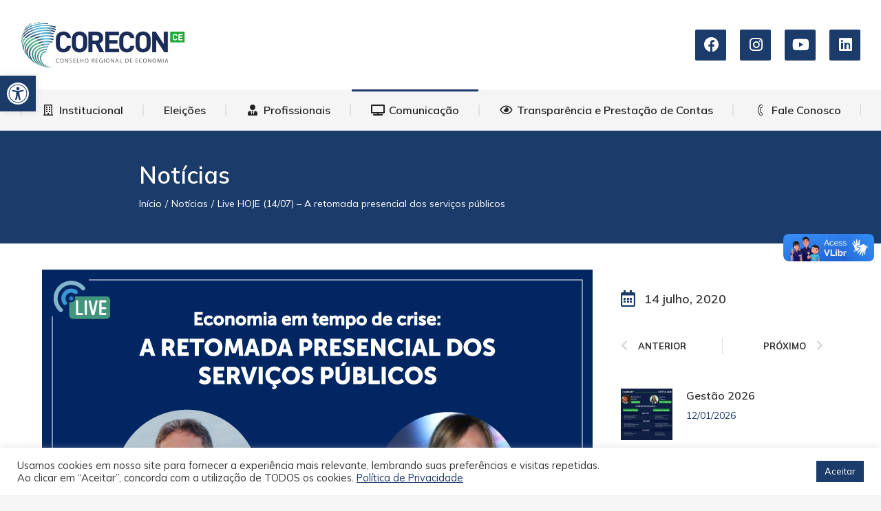

--- FILE ---
content_type: text/html; charset=UTF-8
request_url: https://corecon-ce.org.br/2020/07/live-hoje-14-07-a-retomada-presencial-dos-servicos-publicos/
body_size: 48081
content:
<!DOCTYPE html>
<!--[if !(IE 6) | !(IE 7) | !(IE 8)  ]><!-->
<html lang="pt-BR" class="no-js">
<!--<![endif]-->
<head>
	<meta charset="UTF-8" />
		<meta name="viewport" content="width=device-width, initial-scale=1, maximum-scale=1, user-scalable=0">
			<link rel="profile" href="https://gmpg.org/xfn/11" />
	<meta name='robots' content='index, follow, max-image-preview:large, max-snippet:-1, max-video-preview:-1' />

	<!-- This site is optimized with the Yoast SEO plugin v23.3 - https://yoast.com/wordpress/plugins/seo/ -->
	<title>Live HOJE (14/07) - A retomada presencial dos serviços públicos - Conselho Regional de Economia da 8ª Região - CE</title>
	<link rel="canonical" href="https://corecon-ce.org.br/2020/07/live-hoje-14-07-a-retomada-presencial-dos-servicos-publicos/" />
	<meta property="og:locale" content="pt_BR" />
	<meta property="og:type" content="article" />
	<meta property="og:title" content="Live HOJE (14/07) - A retomada presencial dos serviços públicos - Conselho Regional de Economia da 8ª Região - CE" />
	<meta property="og:url" content="https://corecon-ce.org.br/2020/07/live-hoje-14-07-a-retomada-presencial-dos-servicos-publicos/" />
	<meta property="og:site_name" content="Conselho Regional de Economia da 8ª Região - CE" />
	<meta property="article:published_time" content="2020-07-14T14:56:00+00:00" />
	<meta property="article:modified_time" content="2021-03-26T22:52:35+00:00" />
	<meta property="og:image" content="https://corecon-ce.org.br/wp-content/uploads/2021/03/955.jpg" />
	<meta property="og:image:width" content="800" />
	<meta property="og:image:height" content="800" />
	<meta property="og:image:type" content="image/jpeg" />
	<meta name="author" content="alexandre" />
	<meta name="twitter:card" content="summary_large_image" />
	<meta name="twitter:label1" content="Escrito por" />
	<meta name="twitter:data1" content="alexandre" />
	<script type="application/ld+json" class="yoast-schema-graph">{"@context":"https://schema.org","@graph":[{"@type":"Article","@id":"https://corecon-ce.org.br/2020/07/live-hoje-14-07-a-retomada-presencial-dos-servicos-publicos/#article","isPartOf":{"@id":"https://corecon-ce.org.br/2020/07/live-hoje-14-07-a-retomada-presencial-dos-servicos-publicos/"},"author":{"name":"alexandre","@id":"https://corecon-ce.org.br/#/schema/person/09b65c6c28b426ad1955f55dfff092a3"},"headline":"Live HOJE (14/07) &#8211; A retomada presencial dos serviços públicos","datePublished":"2020-07-14T14:56:00+00:00","dateModified":"2021-03-26T22:52:35+00:00","mainEntityOfPage":{"@id":"https://corecon-ce.org.br/2020/07/live-hoje-14-07-a-retomada-presencial-dos-servicos-publicos/"},"wordCount":11,"commentCount":0,"publisher":{"@id":"https://corecon-ce.org.br/#organization"},"image":{"@id":"https://corecon-ce.org.br/2020/07/live-hoje-14-07-a-retomada-presencial-dos-servicos-publicos/#primaryimage"},"thumbnailUrl":"https://corecon-ce.org.br/wp-content/uploads/2021/03/955.jpg","articleSection":["Notícias"],"inLanguage":"pt-BR","potentialAction":[{"@type":"CommentAction","name":"Comment","target":["https://corecon-ce.org.br/2020/07/live-hoje-14-07-a-retomada-presencial-dos-servicos-publicos/#respond"]}]},{"@type":"WebPage","@id":"https://corecon-ce.org.br/2020/07/live-hoje-14-07-a-retomada-presencial-dos-servicos-publicos/","url":"https://corecon-ce.org.br/2020/07/live-hoje-14-07-a-retomada-presencial-dos-servicos-publicos/","name":"Live HOJE (14/07) - A retomada presencial dos serviços públicos - Conselho Regional de Economia da 8ª Região - CE","isPartOf":{"@id":"https://corecon-ce.org.br/#website"},"primaryImageOfPage":{"@id":"https://corecon-ce.org.br/2020/07/live-hoje-14-07-a-retomada-presencial-dos-servicos-publicos/#primaryimage"},"image":{"@id":"https://corecon-ce.org.br/2020/07/live-hoje-14-07-a-retomada-presencial-dos-servicos-publicos/#primaryimage"},"thumbnailUrl":"https://corecon-ce.org.br/wp-content/uploads/2021/03/955.jpg","datePublished":"2020-07-14T14:56:00+00:00","dateModified":"2021-03-26T22:52:35+00:00","breadcrumb":{"@id":"https://corecon-ce.org.br/2020/07/live-hoje-14-07-a-retomada-presencial-dos-servicos-publicos/#breadcrumb"},"inLanguage":"pt-BR","potentialAction":[{"@type":"ReadAction","target":["https://corecon-ce.org.br/2020/07/live-hoje-14-07-a-retomada-presencial-dos-servicos-publicos/"]}]},{"@type":"ImageObject","inLanguage":"pt-BR","@id":"https://corecon-ce.org.br/2020/07/live-hoje-14-07-a-retomada-presencial-dos-servicos-publicos/#primaryimage","url":"https://corecon-ce.org.br/wp-content/uploads/2021/03/955.jpg","contentUrl":"https://corecon-ce.org.br/wp-content/uploads/2021/03/955.jpg","width":800,"height":800},{"@type":"BreadcrumbList","@id":"https://corecon-ce.org.br/2020/07/live-hoje-14-07-a-retomada-presencial-dos-servicos-publicos/#breadcrumb","itemListElement":[{"@type":"ListItem","position":1,"name":"Início","item":"https://corecon-ce.org.br/"},{"@type":"ListItem","position":2,"name":"Privado: Blog grid","item":"https://corecon-ce.org.br/?page_id=30256"},{"@type":"ListItem","position":3,"name":"Live HOJE (14/07) &#8211; A retomada presencial dos serviços públicos"}]},{"@type":"WebSite","@id":"https://corecon-ce.org.br/#website","url":"https://corecon-ce.org.br/","name":"Conselho Regional de Economia da 8ª Região - CE","description":"Portal do CORECON-CE","publisher":{"@id":"https://corecon-ce.org.br/#organization"},"potentialAction":[{"@type":"SearchAction","target":{"@type":"EntryPoint","urlTemplate":"https://corecon-ce.org.br/?s={search_term_string}"},"query-input":"required name=search_term_string"}],"inLanguage":"pt-BR"},{"@type":"Organization","@id":"https://corecon-ce.org.br/#organization","name":"Conselho Regional de Economia da 8ª Região - CE","url":"https://corecon-ce.org.br/","logo":{"@type":"ImageObject","inLanguage":"pt-BR","@id":"https://corecon-ce.org.br/#/schema/logo/image/","url":"https://corecon-ce.org.br/wp-content/uploads/2021/03/CORECON-CE.fw-min.png","contentUrl":"https://corecon-ce.org.br/wp-content/uploads/2021/03/CORECON-CE.fw-min.png","width":700,"height":202,"caption":"Conselho Regional de Economia da 8ª Região - CE"},"image":{"@id":"https://corecon-ce.org.br/#/schema/logo/image/"}},{"@type":"Person","@id":"https://corecon-ce.org.br/#/schema/person/09b65c6c28b426ad1955f55dfff092a3","name":"alexandre","image":{"@type":"ImageObject","inLanguage":"pt-BR","@id":"https://corecon-ce.org.br/#/schema/person/image/","url":"https://secure.gravatar.com/avatar/388d7cd890733309ce797e54462c0967?s=96&d=mm&r=g","contentUrl":"https://secure.gravatar.com/avatar/388d7cd890733309ce797e54462c0967?s=96&d=mm&r=g","caption":"alexandre"},"sameAs":["https://corecon-ce.org.br"],"url":"https://corecon-ce.org.br/author/alexandre/"}]}</script>
	<!-- / Yoast SEO plugin. -->


<link rel='dns-prefetch' href='//fonts.googleapis.com' />
<link rel="alternate" type="application/rss+xml" title="Feed para Conselho Regional de Economia da 8ª Região - CE &raquo;" href="https://corecon-ce.org.br/feed/" />
<link rel="alternate" type="application/rss+xml" title="Feed de comentários para Conselho Regional de Economia da 8ª Região - CE &raquo;" href="https://corecon-ce.org.br/comments/feed/" />
<link rel="alternate" type="application/rss+xml" title="Feed de comentários para Conselho Regional de Economia da 8ª Região - CE &raquo; Live HOJE (14/07) &#8211; A retomada presencial dos serviços públicos" href="https://corecon-ce.org.br/2020/07/live-hoje-14-07-a-retomada-presencial-dos-servicos-publicos/feed/" />
		<!-- This site uses the Google Analytics by MonsterInsights plugin v9.0.1 - Using Analytics tracking - https://www.monsterinsights.com/ -->
		<!-- Note: MonsterInsights is not currently configured on this site. The site owner needs to authenticate with Google Analytics in the MonsterInsights settings panel. -->
					<!-- No tracking code set -->
				<!-- / Google Analytics by MonsterInsights -->
		<script>
window._wpemojiSettings = {"baseUrl":"https:\/\/s.w.org\/images\/core\/emoji\/15.0.3\/72x72\/","ext":".png","svgUrl":"https:\/\/s.w.org\/images\/core\/emoji\/15.0.3\/svg\/","svgExt":".svg","source":{"concatemoji":"https:\/\/corecon-ce.org.br\/wp-includes\/js\/wp-emoji-release.min.js?ver=6.6.4"}};
/*! This file is auto-generated */
!function(i,n){var o,s,e;function c(e){try{var t={supportTests:e,timestamp:(new Date).valueOf()};sessionStorage.setItem(o,JSON.stringify(t))}catch(e){}}function p(e,t,n){e.clearRect(0,0,e.canvas.width,e.canvas.height),e.fillText(t,0,0);var t=new Uint32Array(e.getImageData(0,0,e.canvas.width,e.canvas.height).data),r=(e.clearRect(0,0,e.canvas.width,e.canvas.height),e.fillText(n,0,0),new Uint32Array(e.getImageData(0,0,e.canvas.width,e.canvas.height).data));return t.every(function(e,t){return e===r[t]})}function u(e,t,n){switch(t){case"flag":return n(e,"\ud83c\udff3\ufe0f\u200d\u26a7\ufe0f","\ud83c\udff3\ufe0f\u200b\u26a7\ufe0f")?!1:!n(e,"\ud83c\uddfa\ud83c\uddf3","\ud83c\uddfa\u200b\ud83c\uddf3")&&!n(e,"\ud83c\udff4\udb40\udc67\udb40\udc62\udb40\udc65\udb40\udc6e\udb40\udc67\udb40\udc7f","\ud83c\udff4\u200b\udb40\udc67\u200b\udb40\udc62\u200b\udb40\udc65\u200b\udb40\udc6e\u200b\udb40\udc67\u200b\udb40\udc7f");case"emoji":return!n(e,"\ud83d\udc26\u200d\u2b1b","\ud83d\udc26\u200b\u2b1b")}return!1}function f(e,t,n){var r="undefined"!=typeof WorkerGlobalScope&&self instanceof WorkerGlobalScope?new OffscreenCanvas(300,150):i.createElement("canvas"),a=r.getContext("2d",{willReadFrequently:!0}),o=(a.textBaseline="top",a.font="600 32px Arial",{});return e.forEach(function(e){o[e]=t(a,e,n)}),o}function t(e){var t=i.createElement("script");t.src=e,t.defer=!0,i.head.appendChild(t)}"undefined"!=typeof Promise&&(o="wpEmojiSettingsSupports",s=["flag","emoji"],n.supports={everything:!0,everythingExceptFlag:!0},e=new Promise(function(e){i.addEventListener("DOMContentLoaded",e,{once:!0})}),new Promise(function(t){var n=function(){try{var e=JSON.parse(sessionStorage.getItem(o));if("object"==typeof e&&"number"==typeof e.timestamp&&(new Date).valueOf()<e.timestamp+604800&&"object"==typeof e.supportTests)return e.supportTests}catch(e){}return null}();if(!n){if("undefined"!=typeof Worker&&"undefined"!=typeof OffscreenCanvas&&"undefined"!=typeof URL&&URL.createObjectURL&&"undefined"!=typeof Blob)try{var e="postMessage("+f.toString()+"("+[JSON.stringify(s),u.toString(),p.toString()].join(",")+"));",r=new Blob([e],{type:"text/javascript"}),a=new Worker(URL.createObjectURL(r),{name:"wpTestEmojiSupports"});return void(a.onmessage=function(e){c(n=e.data),a.terminate(),t(n)})}catch(e){}c(n=f(s,u,p))}t(n)}).then(function(e){for(var t in e)n.supports[t]=e[t],n.supports.everything=n.supports.everything&&n.supports[t],"flag"!==t&&(n.supports.everythingExceptFlag=n.supports.everythingExceptFlag&&n.supports[t]);n.supports.everythingExceptFlag=n.supports.everythingExceptFlag&&!n.supports.flag,n.DOMReady=!1,n.readyCallback=function(){n.DOMReady=!0}}).then(function(){return e}).then(function(){var e;n.supports.everything||(n.readyCallback(),(e=n.source||{}).concatemoji?t(e.concatemoji):e.wpemoji&&e.twemoji&&(t(e.twemoji),t(e.wpemoji)))}))}((window,document),window._wpemojiSettings);
</script>

<style id='wp-emoji-styles-inline-css'>

	img.wp-smiley, img.emoji {
		display: inline !important;
		border: none !important;
		box-shadow: none !important;
		height: 1em !important;
		width: 1em !important;
		margin: 0 0.07em !important;
		vertical-align: -0.1em !important;
		background: none !important;
		padding: 0 !important;
	}
</style>
<link rel='stylesheet' id='wp-block-library-css' href='https://corecon-ce.org.br/wp-includes/css/dist/block-library/style.min.css?ver=6.6.4' media='all' />
<style id='wp-block-library-theme-inline-css'>
.wp-block-audio :where(figcaption){color:#555;font-size:13px;text-align:center}.is-dark-theme .wp-block-audio :where(figcaption){color:#ffffffa6}.wp-block-audio{margin:0 0 1em}.wp-block-code{border:1px solid #ccc;border-radius:4px;font-family:Menlo,Consolas,monaco,monospace;padding:.8em 1em}.wp-block-embed :where(figcaption){color:#555;font-size:13px;text-align:center}.is-dark-theme .wp-block-embed :where(figcaption){color:#ffffffa6}.wp-block-embed{margin:0 0 1em}.blocks-gallery-caption{color:#555;font-size:13px;text-align:center}.is-dark-theme .blocks-gallery-caption{color:#ffffffa6}:root :where(.wp-block-image figcaption){color:#555;font-size:13px;text-align:center}.is-dark-theme :root :where(.wp-block-image figcaption){color:#ffffffa6}.wp-block-image{margin:0 0 1em}.wp-block-pullquote{border-bottom:4px solid;border-top:4px solid;color:currentColor;margin-bottom:1.75em}.wp-block-pullquote cite,.wp-block-pullquote footer,.wp-block-pullquote__citation{color:currentColor;font-size:.8125em;font-style:normal;text-transform:uppercase}.wp-block-quote{border-left:.25em solid;margin:0 0 1.75em;padding-left:1em}.wp-block-quote cite,.wp-block-quote footer{color:currentColor;font-size:.8125em;font-style:normal;position:relative}.wp-block-quote.has-text-align-right{border-left:none;border-right:.25em solid;padding-left:0;padding-right:1em}.wp-block-quote.has-text-align-center{border:none;padding-left:0}.wp-block-quote.is-large,.wp-block-quote.is-style-large,.wp-block-quote.is-style-plain{border:none}.wp-block-search .wp-block-search__label{font-weight:700}.wp-block-search__button{border:1px solid #ccc;padding:.375em .625em}:where(.wp-block-group.has-background){padding:1.25em 2.375em}.wp-block-separator.has-css-opacity{opacity:.4}.wp-block-separator{border:none;border-bottom:2px solid;margin-left:auto;margin-right:auto}.wp-block-separator.has-alpha-channel-opacity{opacity:1}.wp-block-separator:not(.is-style-wide):not(.is-style-dots){width:100px}.wp-block-separator.has-background:not(.is-style-dots){border-bottom:none;height:1px}.wp-block-separator.has-background:not(.is-style-wide):not(.is-style-dots){height:2px}.wp-block-table{margin:0 0 1em}.wp-block-table td,.wp-block-table th{word-break:normal}.wp-block-table :where(figcaption){color:#555;font-size:13px;text-align:center}.is-dark-theme .wp-block-table :where(figcaption){color:#ffffffa6}.wp-block-video :where(figcaption){color:#555;font-size:13px;text-align:center}.is-dark-theme .wp-block-video :where(figcaption){color:#ffffffa6}.wp-block-video{margin:0 0 1em}:root :where(.wp-block-template-part.has-background){margin-bottom:0;margin-top:0;padding:1.25em 2.375em}
</style>
<style id='classic-theme-styles-inline-css'>
/*! This file is auto-generated */
.wp-block-button__link{color:#fff;background-color:#32373c;border-radius:9999px;box-shadow:none;text-decoration:none;padding:calc(.667em + 2px) calc(1.333em + 2px);font-size:1.125em}.wp-block-file__button{background:#32373c;color:#fff;text-decoration:none}
</style>
<style id='global-styles-inline-css'>
:root{--wp--preset--aspect-ratio--square: 1;--wp--preset--aspect-ratio--4-3: 4/3;--wp--preset--aspect-ratio--3-4: 3/4;--wp--preset--aspect-ratio--3-2: 3/2;--wp--preset--aspect-ratio--2-3: 2/3;--wp--preset--aspect-ratio--16-9: 16/9;--wp--preset--aspect-ratio--9-16: 9/16;--wp--preset--color--black: #000000;--wp--preset--color--cyan-bluish-gray: #abb8c3;--wp--preset--color--white: #FFF;--wp--preset--color--pale-pink: #f78da7;--wp--preset--color--vivid-red: #cf2e2e;--wp--preset--color--luminous-vivid-orange: #ff6900;--wp--preset--color--luminous-vivid-amber: #fcb900;--wp--preset--color--light-green-cyan: #7bdcb5;--wp--preset--color--vivid-green-cyan: #00d084;--wp--preset--color--pale-cyan-blue: #8ed1fc;--wp--preset--color--vivid-cyan-blue: #0693e3;--wp--preset--color--vivid-purple: #9b51e0;--wp--preset--color--accent: #1b3b6a;--wp--preset--color--dark-gray: #111;--wp--preset--color--light-gray: #767676;--wp--preset--gradient--vivid-cyan-blue-to-vivid-purple: linear-gradient(135deg,rgba(6,147,227,1) 0%,rgb(155,81,224) 100%);--wp--preset--gradient--light-green-cyan-to-vivid-green-cyan: linear-gradient(135deg,rgb(122,220,180) 0%,rgb(0,208,130) 100%);--wp--preset--gradient--luminous-vivid-amber-to-luminous-vivid-orange: linear-gradient(135deg,rgba(252,185,0,1) 0%,rgba(255,105,0,1) 100%);--wp--preset--gradient--luminous-vivid-orange-to-vivid-red: linear-gradient(135deg,rgba(255,105,0,1) 0%,rgb(207,46,46) 100%);--wp--preset--gradient--very-light-gray-to-cyan-bluish-gray: linear-gradient(135deg,rgb(238,238,238) 0%,rgb(169,184,195) 100%);--wp--preset--gradient--cool-to-warm-spectrum: linear-gradient(135deg,rgb(74,234,220) 0%,rgb(151,120,209) 20%,rgb(207,42,186) 40%,rgb(238,44,130) 60%,rgb(251,105,98) 80%,rgb(254,248,76) 100%);--wp--preset--gradient--blush-light-purple: linear-gradient(135deg,rgb(255,206,236) 0%,rgb(152,150,240) 100%);--wp--preset--gradient--blush-bordeaux: linear-gradient(135deg,rgb(254,205,165) 0%,rgb(254,45,45) 50%,rgb(107,0,62) 100%);--wp--preset--gradient--luminous-dusk: linear-gradient(135deg,rgb(255,203,112) 0%,rgb(199,81,192) 50%,rgb(65,88,208) 100%);--wp--preset--gradient--pale-ocean: linear-gradient(135deg,rgb(255,245,203) 0%,rgb(182,227,212) 50%,rgb(51,167,181) 100%);--wp--preset--gradient--electric-grass: linear-gradient(135deg,rgb(202,248,128) 0%,rgb(113,206,126) 100%);--wp--preset--gradient--midnight: linear-gradient(135deg,rgb(2,3,129) 0%,rgb(40,116,252) 100%);--wp--preset--font-size--small: 13px;--wp--preset--font-size--medium: 20px;--wp--preset--font-size--large: 36px;--wp--preset--font-size--x-large: 42px;--wp--preset--spacing--20: 0.44rem;--wp--preset--spacing--30: 0.67rem;--wp--preset--spacing--40: 1rem;--wp--preset--spacing--50: 1.5rem;--wp--preset--spacing--60: 2.25rem;--wp--preset--spacing--70: 3.38rem;--wp--preset--spacing--80: 5.06rem;--wp--preset--shadow--natural: 6px 6px 9px rgba(0, 0, 0, 0.2);--wp--preset--shadow--deep: 12px 12px 50px rgba(0, 0, 0, 0.4);--wp--preset--shadow--sharp: 6px 6px 0px rgba(0, 0, 0, 0.2);--wp--preset--shadow--outlined: 6px 6px 0px -3px rgba(255, 255, 255, 1), 6px 6px rgba(0, 0, 0, 1);--wp--preset--shadow--crisp: 6px 6px 0px rgba(0, 0, 0, 1);}:where(.is-layout-flex){gap: 0.5em;}:where(.is-layout-grid){gap: 0.5em;}body .is-layout-flex{display: flex;}.is-layout-flex{flex-wrap: wrap;align-items: center;}.is-layout-flex > :is(*, div){margin: 0;}body .is-layout-grid{display: grid;}.is-layout-grid > :is(*, div){margin: 0;}:where(.wp-block-columns.is-layout-flex){gap: 2em;}:where(.wp-block-columns.is-layout-grid){gap: 2em;}:where(.wp-block-post-template.is-layout-flex){gap: 1.25em;}:where(.wp-block-post-template.is-layout-grid){gap: 1.25em;}.has-black-color{color: var(--wp--preset--color--black) !important;}.has-cyan-bluish-gray-color{color: var(--wp--preset--color--cyan-bluish-gray) !important;}.has-white-color{color: var(--wp--preset--color--white) !important;}.has-pale-pink-color{color: var(--wp--preset--color--pale-pink) !important;}.has-vivid-red-color{color: var(--wp--preset--color--vivid-red) !important;}.has-luminous-vivid-orange-color{color: var(--wp--preset--color--luminous-vivid-orange) !important;}.has-luminous-vivid-amber-color{color: var(--wp--preset--color--luminous-vivid-amber) !important;}.has-light-green-cyan-color{color: var(--wp--preset--color--light-green-cyan) !important;}.has-vivid-green-cyan-color{color: var(--wp--preset--color--vivid-green-cyan) !important;}.has-pale-cyan-blue-color{color: var(--wp--preset--color--pale-cyan-blue) !important;}.has-vivid-cyan-blue-color{color: var(--wp--preset--color--vivid-cyan-blue) !important;}.has-vivid-purple-color{color: var(--wp--preset--color--vivid-purple) !important;}.has-black-background-color{background-color: var(--wp--preset--color--black) !important;}.has-cyan-bluish-gray-background-color{background-color: var(--wp--preset--color--cyan-bluish-gray) !important;}.has-white-background-color{background-color: var(--wp--preset--color--white) !important;}.has-pale-pink-background-color{background-color: var(--wp--preset--color--pale-pink) !important;}.has-vivid-red-background-color{background-color: var(--wp--preset--color--vivid-red) !important;}.has-luminous-vivid-orange-background-color{background-color: var(--wp--preset--color--luminous-vivid-orange) !important;}.has-luminous-vivid-amber-background-color{background-color: var(--wp--preset--color--luminous-vivid-amber) !important;}.has-light-green-cyan-background-color{background-color: var(--wp--preset--color--light-green-cyan) !important;}.has-vivid-green-cyan-background-color{background-color: var(--wp--preset--color--vivid-green-cyan) !important;}.has-pale-cyan-blue-background-color{background-color: var(--wp--preset--color--pale-cyan-blue) !important;}.has-vivid-cyan-blue-background-color{background-color: var(--wp--preset--color--vivid-cyan-blue) !important;}.has-vivid-purple-background-color{background-color: var(--wp--preset--color--vivid-purple) !important;}.has-black-border-color{border-color: var(--wp--preset--color--black) !important;}.has-cyan-bluish-gray-border-color{border-color: var(--wp--preset--color--cyan-bluish-gray) !important;}.has-white-border-color{border-color: var(--wp--preset--color--white) !important;}.has-pale-pink-border-color{border-color: var(--wp--preset--color--pale-pink) !important;}.has-vivid-red-border-color{border-color: var(--wp--preset--color--vivid-red) !important;}.has-luminous-vivid-orange-border-color{border-color: var(--wp--preset--color--luminous-vivid-orange) !important;}.has-luminous-vivid-amber-border-color{border-color: var(--wp--preset--color--luminous-vivid-amber) !important;}.has-light-green-cyan-border-color{border-color: var(--wp--preset--color--light-green-cyan) !important;}.has-vivid-green-cyan-border-color{border-color: var(--wp--preset--color--vivid-green-cyan) !important;}.has-pale-cyan-blue-border-color{border-color: var(--wp--preset--color--pale-cyan-blue) !important;}.has-vivid-cyan-blue-border-color{border-color: var(--wp--preset--color--vivid-cyan-blue) !important;}.has-vivid-purple-border-color{border-color: var(--wp--preset--color--vivid-purple) !important;}.has-vivid-cyan-blue-to-vivid-purple-gradient-background{background: var(--wp--preset--gradient--vivid-cyan-blue-to-vivid-purple) !important;}.has-light-green-cyan-to-vivid-green-cyan-gradient-background{background: var(--wp--preset--gradient--light-green-cyan-to-vivid-green-cyan) !important;}.has-luminous-vivid-amber-to-luminous-vivid-orange-gradient-background{background: var(--wp--preset--gradient--luminous-vivid-amber-to-luminous-vivid-orange) !important;}.has-luminous-vivid-orange-to-vivid-red-gradient-background{background: var(--wp--preset--gradient--luminous-vivid-orange-to-vivid-red) !important;}.has-very-light-gray-to-cyan-bluish-gray-gradient-background{background: var(--wp--preset--gradient--very-light-gray-to-cyan-bluish-gray) !important;}.has-cool-to-warm-spectrum-gradient-background{background: var(--wp--preset--gradient--cool-to-warm-spectrum) !important;}.has-blush-light-purple-gradient-background{background: var(--wp--preset--gradient--blush-light-purple) !important;}.has-blush-bordeaux-gradient-background{background: var(--wp--preset--gradient--blush-bordeaux) !important;}.has-luminous-dusk-gradient-background{background: var(--wp--preset--gradient--luminous-dusk) !important;}.has-pale-ocean-gradient-background{background: var(--wp--preset--gradient--pale-ocean) !important;}.has-electric-grass-gradient-background{background: var(--wp--preset--gradient--electric-grass) !important;}.has-midnight-gradient-background{background: var(--wp--preset--gradient--midnight) !important;}.has-small-font-size{font-size: var(--wp--preset--font-size--small) !important;}.has-medium-font-size{font-size: var(--wp--preset--font-size--medium) !important;}.has-large-font-size{font-size: var(--wp--preset--font-size--large) !important;}.has-x-large-font-size{font-size: var(--wp--preset--font-size--x-large) !important;}
:where(.wp-block-post-template.is-layout-flex){gap: 1.25em;}:where(.wp-block-post-template.is-layout-grid){gap: 1.25em;}
:where(.wp-block-columns.is-layout-flex){gap: 2em;}:where(.wp-block-columns.is-layout-grid){gap: 2em;}
:root :where(.wp-block-pullquote){font-size: 1.5em;line-height: 1.6;}
</style>
<link rel='stylesheet' id='contact-form-7-css' href='https://corecon-ce.org.br/wp-content/plugins/contact-form-7/includes/css/styles.css?ver=5.9.8' media='all' />
<link rel='stylesheet' id='cookie-law-info-css' href='https://corecon-ce.org.br/wp-content/plugins/cookie-law-info/legacy/public/css/cookie-law-info-public.css?ver=3.2.6' media='all' />
<link rel='stylesheet' id='cookie-law-info-gdpr-css' href='https://corecon-ce.org.br/wp-content/plugins/cookie-law-info/legacy/public/css/cookie-law-info-gdpr.css?ver=3.2.6' media='all' />
<link rel='stylesheet' id='the7-font-css' href='https://corecon-ce.org.br/wp-content/themes/dt-the7/fonts/icomoon-the7-font/icomoon-the7-font.min.css?ver=11.16.1' media='all' />
<link rel='stylesheet' id='the7-awesome-fonts-css' href='https://corecon-ce.org.br/wp-content/themes/dt-the7/fonts/FontAwesome/css/all.min.css?ver=11.16.1' media='all' />
<link rel='stylesheet' id='elementor-icons-css' href='https://corecon-ce.org.br/wp-content/plugins/elementor/assets/lib/eicons/css/elementor-icons.min.css?ver=5.30.0' media='all' />
<link rel='stylesheet' id='elementor-frontend-css' href='https://corecon-ce.org.br/wp-content/uploads/elementor/css/custom-frontend.min.css?ver=1764863702' media='all' />
<link rel='stylesheet' id='swiper-css' href='https://corecon-ce.org.br/wp-content/plugins/elementor/assets/lib/swiper/v8/css/swiper.min.css?ver=8.4.5' media='all' />
<link rel='stylesheet' id='elementor-post-146-css' href='https://corecon-ce.org.br/wp-content/uploads/elementor/css/post-146.css?ver=1764863702' media='all' />
<link rel='stylesheet' id='elementor-pro-css' href='https://corecon-ce.org.br/wp-content/uploads/elementor/css/custom-pro-frontend.min.css?ver=1764863702' media='all' />
<link rel='stylesheet' id='elementor-global-css' href='https://corecon-ce.org.br/wp-content/uploads/elementor/css/global.css?ver=1764863702' media='all' />
<link rel='stylesheet' id='elementor-post-30070-css' href='https://corecon-ce.org.br/wp-content/uploads/elementor/css/post-30070.css?ver=1764863703' media='all' />
<link rel='stylesheet' id='elementor-post-1560-css' href='https://corecon-ce.org.br/wp-content/uploads/elementor/css/post-1560.css?ver=1764863727' media='all' />
<link rel='stylesheet' id='tablepress-default-css' href='https://corecon-ce.org.br/wp-content/plugins/tablepress/css/build/default.css?ver=3.2' media='all' />
<link rel='stylesheet' id='pojo-a11y-css' href='https://corecon-ce.org.br/wp-content/plugins/pojo-accessibility/assets/css/style.min.css?ver=1.0.0' media='all' />
<link rel='stylesheet' id='dt-web-fonts-css' href='https://fonts.googleapis.com/css?family=Mulish:400,600,700%7CRoboto:400,600,700' media='all' />
<link rel='stylesheet' id='dt-main-css' href='https://corecon-ce.org.br/wp-content/themes/dt-the7/css/main.min.css?ver=11.16.1' media='all' />
<style id='dt-main-inline-css'>
body #load {
  display: block;
  height: 100%;
  overflow: hidden;
  position: fixed;
  width: 100%;
  z-index: 9901;
  opacity: 1;
  visibility: visible;
  transition: all .35s ease-out;
}
.load-wrap {
  width: 100%;
  height: 100%;
  background-position: center center;
  background-repeat: no-repeat;
  text-align: center;
  display: -ms-flexbox;
  display: -ms-flex;
  display: flex;
  -ms-align-items: center;
  -ms-flex-align: center;
  align-items: center;
  -ms-flex-flow: column wrap;
  flex-flow: column wrap;
  -ms-flex-pack: center;
  -ms-justify-content: center;
  justify-content: center;
}
.load-wrap > svg {
  position: absolute;
  top: 50%;
  left: 50%;
  transform: translate(-50%,-50%);
}
#load {
  background: var(--the7-elementor-beautiful-loading-bg,#ffffff);
  --the7-beautiful-spinner-color2: var(--the7-beautiful-spinner-color,#1b3b6a);
}

</style>
<link rel='stylesheet' id='the7-custom-scrollbar-css' href='https://corecon-ce.org.br/wp-content/themes/dt-the7/lib/custom-scrollbar/custom-scrollbar.min.css?ver=11.16.1' media='all' />
<link rel='stylesheet' id='the7-core-css' href='https://corecon-ce.org.br/wp-content/plugins/dt-the7-core/assets/css/post-type.min.css?ver=2.7.10' media='all' />
<link rel='stylesheet' id='the7-css-vars-css' href='https://corecon-ce.org.br/wp-content/uploads/the7-css/css-vars.css?ver=20918ce4198a' media='all' />
<link rel='stylesheet' id='dt-custom-css' href='https://corecon-ce.org.br/wp-content/uploads/the7-css/custom.css?ver=20918ce4198a' media='all' />
<link rel='stylesheet' id='dt-media-css' href='https://corecon-ce.org.br/wp-content/uploads/the7-css/media.css?ver=20918ce4198a' media='all' />
<link rel='stylesheet' id='the7-mega-menu-css' href='https://corecon-ce.org.br/wp-content/uploads/the7-css/mega-menu.css?ver=20918ce4198a' media='all' />
<link rel='stylesheet' id='the7-elements-albums-portfolio-css' href='https://corecon-ce.org.br/wp-content/uploads/the7-css/the7-elements-albums-portfolio.css?ver=20918ce4198a' media='all' />
<link rel='stylesheet' id='the7-elements-css' href='https://corecon-ce.org.br/wp-content/uploads/the7-css/post-type-dynamic.css?ver=20918ce4198a' media='all' />
<link rel='stylesheet' id='style-css' href='https://corecon-ce.org.br/wp-content/themes/dt-the7/style.css?ver=11.16.1' media='all' />
<link rel='stylesheet' id='the7-elementor-global-css' href='https://corecon-ce.org.br/wp-content/themes/dt-the7/css/compatibility/elementor/elementor-global.min.css?ver=11.16.1' media='all' />
<link rel='stylesheet' id='google-fonts-1-css' href='https://fonts.googleapis.com/css?family=Roboto%3A100%2C100italic%2C200%2C200italic%2C300%2C300italic%2C400%2C400italic%2C500%2C500italic%2C600%2C600italic%2C700%2C700italic%2C800%2C800italic%2C900%2C900italic%7CRoboto+Slab%3A100%2C100italic%2C200%2C200italic%2C300%2C300italic%2C400%2C400italic%2C500%2C500italic%2C600%2C600italic%2C700%2C700italic%2C800%2C800italic%2C900%2C900italic%7CMulish%3A100%2C100italic%2C200%2C200italic%2C300%2C300italic%2C400%2C400italic%2C500%2C500italic%2C600%2C600italic%2C700%2C700italic%2C800%2C800italic%2C900%2C900italic&#038;display=auto&#038;ver=6.6.4' media='all' />
<link rel='stylesheet' id='elementor-icons-shared-0-css' href='https://corecon-ce.org.br/wp-content/plugins/elementor/assets/lib/font-awesome/css/fontawesome.min.css?ver=5.15.3' media='all' />
<link rel='stylesheet' id='elementor-icons-fa-solid-css' href='https://corecon-ce.org.br/wp-content/plugins/elementor/assets/lib/font-awesome/css/solid.min.css?ver=5.15.3' media='all' />
<link rel='stylesheet' id='elementor-icons-the7-icons-css' href='https://corecon-ce.org.br/wp-content/themes/dt-the7/fonts/icomoon-the7-font/icomoon-the7-font.min.css?ver=11.16.1' media='all' />
<link rel='stylesheet' id='elementor-icons-fa-brands-css' href='https://corecon-ce.org.br/wp-content/plugins/elementor/assets/lib/font-awesome/css/brands.min.css?ver=5.15.3' media='all' />
<link rel='stylesheet' id='elementor-icons-fa-regular-css' href='https://corecon-ce.org.br/wp-content/plugins/elementor/assets/lib/font-awesome/css/regular.min.css?ver=5.15.3' media='all' />
<link rel="preconnect" href="https://fonts.gstatic.com/" crossorigin><script src="https://corecon-ce.org.br/wp-includes/js/jquery/jquery.min.js?ver=3.7.1" id="jquery-core-js"></script>
<script src="https://corecon-ce.org.br/wp-includes/js/jquery/jquery-migrate.min.js?ver=3.4.1" id="jquery-migrate-js"></script>
<script id="cookie-law-info-js-extra">
var Cli_Data = {"nn_cookie_ids":[],"cookielist":[],"non_necessary_cookies":[],"ccpaEnabled":"","ccpaRegionBased":"","ccpaBarEnabled":"","strictlyEnabled":["necessary","obligatoire"],"ccpaType":"gdpr","js_blocking":"1","custom_integration":"","triggerDomRefresh":"","secure_cookies":""};
var cli_cookiebar_settings = {"animate_speed_hide":"500","animate_speed_show":"500","background":"#FFF","border":"#b1a6a6c2","border_on":"","button_1_button_colour":"#1b3b6a","button_1_button_hover":"#162f55","button_1_link_colour":"#fff","button_1_as_button":"1","button_1_new_win":"","button_2_button_colour":"#333","button_2_button_hover":"#292929","button_2_link_colour":"#1b3b6a","button_2_as_button":"","button_2_hidebar":"","button_3_button_colour":"#c64f37","button_3_button_hover":"#9e3f2c","button_3_link_colour":"#fff","button_3_as_button":"1","button_3_new_win":"","button_4_button_colour":"#000","button_4_button_hover":"#000000","button_4_link_colour":"#333333","button_4_as_button":"","button_7_button_colour":"#1b3b6a","button_7_button_hover":"#162f55","button_7_link_colour":"#fff","button_7_as_button":"1","button_7_new_win":"","font_family":"inherit","header_fix":"","notify_animate_hide":"1","notify_animate_show":"1","notify_div_id":"#cookie-law-info-bar","notify_position_horizontal":"right","notify_position_vertical":"bottom","scroll_close":"","scroll_close_reload":"","accept_close_reload":"","reject_close_reload":"","showagain_tab":"","showagain_background":"#fff","showagain_border":"#000","showagain_div_id":"#cookie-law-info-again","showagain_x_position":"100px","text":"#333333","show_once_yn":"","show_once":"10000","logging_on":"","as_popup":"","popup_overlay":"1","bar_heading_text":"","cookie_bar_as":"banner","popup_showagain_position":"bottom-right","widget_position":"left"};
var log_object = {"ajax_url":"https:\/\/corecon-ce.org.br\/wp-admin\/admin-ajax.php"};
</script>
<script src="https://corecon-ce.org.br/wp-content/plugins/cookie-law-info/legacy/public/js/cookie-law-info-public.js?ver=3.2.6" id="cookie-law-info-js"></script>
<script id="dt-above-fold-js-extra">
var dtLocal = {"themeUrl":"https:\/\/corecon-ce.org.br\/wp-content\/themes\/dt-the7","passText":"Para ver esse post protegido, insira a senha abaixo:","moreButtonText":{"loading":"Carregando...","loadMore":"Veja mais"},"postID":"31589","ajaxurl":"https:\/\/corecon-ce.org.br\/wp-admin\/admin-ajax.php","REST":{"baseUrl":"https:\/\/corecon-ce.org.br\/wp-json\/the7\/v1","endpoints":{"sendMail":"\/send-mail"}},"contactMessages":{"required":"One or more fields have an error. Please check and try again.","terms":"Please accept the privacy policy.","fillTheCaptchaError":"Please, fill the captcha."},"captchaSiteKey":"","ajaxNonce":"9fa0b6f5e4","pageData":"","themeSettings":{"smoothScroll":"off","lazyLoading":false,"desktopHeader":{"height":190},"ToggleCaptionEnabled":"disabled","ToggleCaption":"Navigation","floatingHeader":{"showAfter":150,"showMenu":true,"height":60,"logo":{"showLogo":true,"html":"<img class=\" preload-me\" src=\"https:\/\/corecon-ce.org.br\/wp-content\/uploads\/2021\/03\/CORECON-CE.fw-min2-1.png\" srcset=\"https:\/\/corecon-ce.org.br\/wp-content\/uploads\/2021\/03\/CORECON-CE.fw-min2-1.png 200w, https:\/\/corecon-ce.org.br\/wp-content\/uploads\/2021\/03\/CORECON-CE.fw-minf.png 400w\" width=\"200\" height=\"58\"   sizes=\"200px\" alt=\"Conselho Regional de Economia da 8\u00aa Regi\u00e3o - CE\" \/>","url":"https:\/\/corecon-ce.org.br\/"}},"topLine":{"floatingTopLine":{"logo":{"showLogo":false,"html":""}}},"mobileHeader":{"firstSwitchPoint":1025,"secondSwitchPoint":778,"firstSwitchPointHeight":60,"secondSwitchPointHeight":60,"mobileToggleCaptionEnabled":"disabled","mobileToggleCaption":"Menu"},"stickyMobileHeaderFirstSwitch":{"logo":{"html":"<img class=\" preload-me\" src=\"https:\/\/corecon-ce.org.br\/wp-content\/uploads\/2021\/03\/CORECON-CE.fw-min2-1.png\" srcset=\"https:\/\/corecon-ce.org.br\/wp-content\/uploads\/2021\/03\/CORECON-CE.fw-min2-1.png 200w, https:\/\/corecon-ce.org.br\/wp-content\/uploads\/2021\/03\/CORECON-CE.fw-minf.png 400w\" width=\"200\" height=\"58\"   sizes=\"200px\" alt=\"Conselho Regional de Economia da 8\u00aa Regi\u00e3o - CE\" \/>"}},"stickyMobileHeaderSecondSwitch":{"logo":{"html":"<img class=\" preload-me\" src=\"https:\/\/corecon-ce.org.br\/wp-content\/uploads\/2021\/03\/CORECON-CE.fw-min2-1.png\" srcset=\"https:\/\/corecon-ce.org.br\/wp-content\/uploads\/2021\/03\/CORECON-CE.fw-min2-1.png 200w, https:\/\/corecon-ce.org.br\/wp-content\/uploads\/2021\/03\/CORECON-CE.fw-minf.png 400w\" width=\"200\" height=\"58\"   sizes=\"200px\" alt=\"Conselho Regional de Economia da 8\u00aa Regi\u00e3o - CE\" \/>"}},"sidebar":{"switchPoint":992},"boxedWidth":"1680px"},"elementor":{"settings":{"container_width":1180}}};
var dtShare = {"shareButtonText":{"facebook":"Share on Facebook","twitter":"Share on X","pinterest":"Pin it","linkedin":"Share on Linkedin","whatsapp":"Share on Whatsapp"},"overlayOpacity":"90"};
</script>
<script src="https://corecon-ce.org.br/wp-content/themes/dt-the7/js/above-the-fold.min.js?ver=11.16.1" id="dt-above-fold-js"></script>
<link rel="https://api.w.org/" href="https://corecon-ce.org.br/wp-json/" /><link rel="alternate" title="JSON" type="application/json" href="https://corecon-ce.org.br/wp-json/wp/v2/posts/31589" /><link rel="EditURI" type="application/rsd+xml" title="RSD" href="https://corecon-ce.org.br/xmlrpc.php?rsd" />
<meta name="generator" content="WordPress 6.6.4" />
<link rel='shortlink' href='https://corecon-ce.org.br/?p=31589' />
<link rel="alternate" title="oEmbed (JSON)" type="application/json+oembed" href="https://corecon-ce.org.br/wp-json/oembed/1.0/embed?url=https%3A%2F%2Fcorecon-ce.org.br%2F2020%2F07%2Flive-hoje-14-07-a-retomada-presencial-dos-servicos-publicos%2F" />
<link rel="alternate" title="oEmbed (XML)" type="text/xml+oembed" href="https://corecon-ce.org.br/wp-json/oembed/1.0/embed?url=https%3A%2F%2Fcorecon-ce.org.br%2F2020%2F07%2Flive-hoje-14-07-a-retomada-presencial-dos-servicos-publicos%2F&#038;format=xml" />
<meta name="cdp-version" content="1.4.8" /><!-- start Simple Custom CSS and JS -->
<style>
*, ::before, ::after {
    box-sizing: content-box;
}
</style>
<!-- end Simple Custom CSS and JS -->
<link rel="pingback" href="https://corecon-ce.org.br/xmlrpc.php">
<meta name="generator" content="Elementor 3.23.4; features: e_lazyload; settings: css_print_method-external, google_font-enabled, font_display-auto">
<style>.recentcomments a{display:inline !important;padding:0 !important;margin:0 !important;}</style><style type="text/css">
#pojo-a11y-toolbar .pojo-a11y-toolbar-toggle a{ background-color: #1b3b6a;	color: #ffffff;}
#pojo-a11y-toolbar .pojo-a11y-toolbar-overlay, #pojo-a11y-toolbar .pojo-a11y-toolbar-overlay ul.pojo-a11y-toolbar-items.pojo-a11y-links{ border-color: #1b3b6a;}
body.pojo-a11y-focusable a:focus{ outline-style: solid !important;	outline-width: 1px !important;	outline-color: #FF0000 !important;}
#pojo-a11y-toolbar{ top: 110px !important;}
#pojo-a11y-toolbar .pojo-a11y-toolbar-overlay{ background-color: #ffffff;}
#pojo-a11y-toolbar .pojo-a11y-toolbar-overlay ul.pojo-a11y-toolbar-items li.pojo-a11y-toolbar-item a, #pojo-a11y-toolbar .pojo-a11y-toolbar-overlay p.pojo-a11y-toolbar-title{ color: #333333;}
#pojo-a11y-toolbar .pojo-a11y-toolbar-overlay ul.pojo-a11y-toolbar-items li.pojo-a11y-toolbar-item a.active{ background-color: #1b3b6a;	color: #ffffff;}
@media (max-width: 767px) { #pojo-a11y-toolbar { top: 90px !important; } }</style>			<style>
				.e-con.e-parent:nth-of-type(n+4):not(.e-lazyloaded):not(.e-no-lazyload),
				.e-con.e-parent:nth-of-type(n+4):not(.e-lazyloaded):not(.e-no-lazyload) * {
					background-image: none !important;
				}
				@media screen and (max-height: 1024px) {
					.e-con.e-parent:nth-of-type(n+3):not(.e-lazyloaded):not(.e-no-lazyload),
					.e-con.e-parent:nth-of-type(n+3):not(.e-lazyloaded):not(.e-no-lazyload) * {
						background-image: none !important;
					}
				}
				@media screen and (max-height: 640px) {
					.e-con.e-parent:nth-of-type(n+2):not(.e-lazyloaded):not(.e-no-lazyload),
					.e-con.e-parent:nth-of-type(n+2):not(.e-lazyloaded):not(.e-no-lazyload) * {
						background-image: none !important;
					}
				}
			</style>
			<script type="text/javascript" id="the7-loader-script">
document.addEventListener("DOMContentLoaded", function(event) {
	var load = document.getElementById("load");
	if(!load.classList.contains('loader-removed')){
		var removeLoading = setTimeout(function() {
			load.className += " loader-removed";
		}, 300);
	}
});
</script>
		<link rel="icon" href="https://corecon-ce.org.br/wp-content/uploads/2021/03/cropped-CORECON-CE.icone_.fw_.png" type="image/png" sizes="16x16"/><link rel="icon" href="https://corecon-ce.org.br/wp-content/uploads/2021/03/cropped-CORECON-CE.icone_.fw_.png" type="image/png" sizes="32x32"/><style id='the7-custom-inline-css' type='text/css'>
.sub-nav .menu-item i.fa,
.sub-nav .menu-item i.fas,
.sub-nav .menu-item i.far,
.sub-nav .menu-item i.fab {
	text-align: center;
	width: 1.25em;
}
</style>
</head>
<body id="the7-body" class="post-template-default single single-post postid-31589 single-format-standard wp-custom-logo wp-embed-responsive the7-core-ver-2.7.10 title-off dt-responsive-on right-mobile-menu-close-icon ouside-menu-close-icon  minus-medium-mobile-menu-close-icon fade-medium-menu-close-icon srcset-enabled btn-flat custom-btn-color custom-btn-hover-color phantom-fade phantom-line-decoration phantom-custom-logo-on sticky-mobile-header top-header first-switch-logo-left first-switch-menu-right second-switch-logo-left second-switch-menu-right right-mobile-menu layzr-loading-on popup-message-style the7-ver-11.16.1 dt-fa-compatibility elementor-default elementor-template-full-width elementor-clear-template elementor-kit-146 elementor-page-1560">
<!-- The7 11.16.1 -->
<div id="load" class="spinner-loader">
	<div class="load-wrap"><style type="text/css">
    [class*="the7-spinner-animate-"]{
        animation: spinner-animation 1s cubic-bezier(1,1,1,1) infinite;
        x:46.5px;
        y:40px;
        width:7px;
        height:20px;
        fill:var(--the7-beautiful-spinner-color2);
        opacity: 0.2;
    }
    .the7-spinner-animate-2{
        animation-delay: 0.083s;
    }
    .the7-spinner-animate-3{
        animation-delay: 0.166s;
    }
    .the7-spinner-animate-4{
         animation-delay: 0.25s;
    }
    .the7-spinner-animate-5{
         animation-delay: 0.33s;
    }
    .the7-spinner-animate-6{
         animation-delay: 0.416s;
    }
    .the7-spinner-animate-7{
         animation-delay: 0.5s;
    }
    .the7-spinner-animate-8{
         animation-delay: 0.58s;
    }
    .the7-spinner-animate-9{
         animation-delay: 0.666s;
    }
    .the7-spinner-animate-10{
         animation-delay: 0.75s;
    }
    .the7-spinner-animate-11{
        animation-delay: 0.83s;
    }
    .the7-spinner-animate-12{
        animation-delay: 0.916s;
    }
    @keyframes spinner-animation{
        from {
            opacity: 1;
        }
        to{
            opacity: 0;
        }
    }
</style>
<svg width="75px" height="75px" xmlns="http://www.w3.org/2000/svg" viewBox="0 0 100 100" preserveAspectRatio="xMidYMid">
	<rect class="the7-spinner-animate-1" rx="5" ry="5" transform="rotate(0 50 50) translate(0 -30)"></rect>
	<rect class="the7-spinner-animate-2" rx="5" ry="5" transform="rotate(30 50 50) translate(0 -30)"></rect>
	<rect class="the7-spinner-animate-3" rx="5" ry="5" transform="rotate(60 50 50) translate(0 -30)"></rect>
	<rect class="the7-spinner-animate-4" rx="5" ry="5" transform="rotate(90 50 50) translate(0 -30)"></rect>
	<rect class="the7-spinner-animate-5" rx="5" ry="5" transform="rotate(120 50 50) translate(0 -30)"></rect>
	<rect class="the7-spinner-animate-6" rx="5" ry="5" transform="rotate(150 50 50) translate(0 -30)"></rect>
	<rect class="the7-spinner-animate-7" rx="5" ry="5" transform="rotate(180 50 50) translate(0 -30)"></rect>
	<rect class="the7-spinner-animate-8" rx="5" ry="5" transform="rotate(210 50 50) translate(0 -30)"></rect>
	<rect class="the7-spinner-animate-9" rx="5" ry="5" transform="rotate(240 50 50) translate(0 -30)"></rect>
	<rect class="the7-spinner-animate-10" rx="5" ry="5" transform="rotate(270 50 50) translate(0 -30)"></rect>
	<rect class="the7-spinner-animate-11" rx="5" ry="5" transform="rotate(300 50 50) translate(0 -30)"></rect>
	<rect class="the7-spinner-animate-12" rx="5" ry="5" transform="rotate(330 50 50) translate(0 -30)"></rect>
</svg></div>
</div>
<div id="page" >
	<a class="skip-link screen-reader-text" href="#content">Pular para o conteúdo</a>

<div class="masthead classic-header justify bg-behind-menu widgets full-height dividers surround shadow-mobile-header-decoration large-mobile-menu-icon dt-parent-menu-clickable show-sub-menu-on-hover show-device-logo show-mobile-logo"  role="banner">

	<div class="top-bar full-width-line top-bar-empty top-bar-line-hide">
	<div class="top-bar-bg" ></div>
	<div class="mini-widgets left-widgets"></div><div class="mini-widgets right-widgets"></div></div>

	<header class="header-bar">

		<div class="branding">
	<div id="site-title" class="assistive-text">Conselho Regional de Economia da 8ª Região &#8211; CE</div>
	<div id="site-description" class="assistive-text">Portal do CORECON-CE</div>
	<a class="" href="https://corecon-ce.org.br/"><img class=" preload-me" src="https://corecon-ce.org.br/wp-content/uploads/2021/03/CORECON-CE.fw-minf.png" srcset="https://corecon-ce.org.br/wp-content/uploads/2021/03/CORECON-CE.fw-minf.png 400w, https://corecon-ce.org.br/wp-content/uploads/2021/03/CORECON-CE.fw-minf.png 400w" width="400" height="115"   sizes="400px" alt="Conselho Regional de Economia da 8ª Região - CE" /><img class="mobile-logo preload-me" src="https://corecon-ce.org.br/wp-content/uploads/2021/03/CORECON-CE.fw-min2-1.png" srcset="https://corecon-ce.org.br/wp-content/uploads/2021/03/CORECON-CE.fw-min2-1.png 200w, https://corecon-ce.org.br/wp-content/uploads/2021/03/CORECON-CE.fw-minf.png 400w" width="200" height="58"   sizes="200px" alt="Conselho Regional de Economia da 8ª Região - CE" /></a><div class="mini-widgets"></div><div class="mini-widgets"><a href="https://corecon-ce.org.br/atualizacao-cadastral/" class="microwidget-btn mini-button header-elements-button-1 show-on-desktop near-logo-first-switch in-menu-second-switch microwidget-btn-bg-on microwidget-btn-hover-bg-on disable-animation-bg border-on hover-border-on btn-icon-align-right" ><span>ATUALIZAÇÃO CADASTRAL</span></a><a href="https://cofecon.brctotal.com/coreconce08/pgs/ConsultarInscritos.aspx" class="microwidget-btn mini-button header-elements-button-2 show-on-desktop in-menu-first-switch in-menu-second-switch microwidget-btn-bg-on microwidget-btn-hover-bg-on disable-animation-bg border-off hover-border-off btn-icon-align-right" target="_blank"><span>CONSULTAR PROFISSIONAIS</span><i class="icomoon-the7-font-the7-more-00"></i></a></div></div>

		<nav class="navigation">

			<ul id="primary-menu" class="main-nav bg-outline-decoration hover-bg-decoration hover-line-decoration active-bg-decoration active-line-decoration"><li class="menu-item menu-item-type-custom menu-item-object-custom menu-item-has-children menu-item-30738 first has-children depth-0"><a href='#' class=' mega-menu-img mega-menu-img-left' data-level='1'><i class="fa-fw far fa-building" style="margin: 0px 6px 0px 0px;" ></i><span class="menu-item-text"><span class="menu-text">Institucional</span></span></a><ul class="sub-nav level-arrows-on"><li class="menu-item menu-item-type-custom menu-item-object-custom menu-item-has-children menu-item-31176 first has-children depth-1"><a href='#' data-level='2'><span class="menu-item-text"><span class="menu-text">Ações</span></span></a><ul class="sub-nav level-arrows-on"><li class="menu-item menu-item-type-custom menu-item-object-custom menu-item-has-children menu-item-35271 first has-children depth-2"><a href='#' data-level='3'><span class="menu-item-text"><span class="menu-text">Cursos</span></span></a><ul class="sub-nav level-arrows-on"><li class="menu-item menu-item-type-post_type menu-item-object-page menu-item-35268 first depth-3"><a href='https://corecon-ce.org.br/cursos-online-promovidos-pelo-sindecon-ce-com-apoio-do-corecon-ce/' data-level='4'><span class="menu-item-text"><span class="menu-text">Cursos Online promovidos pelo Sindecon-Ce com apoio do Corecon-Ce (2021)</span></span></a></li> <li class="menu-item menu-item-type-post_type menu-item-object-page menu-item-34825 depth-3"><a href='https://corecon-ce.org.br/cursos/' data-level='4'><span class="menu-item-text"><span class="menu-text">Curso Matemática Financeira com Excel (2019)</span></span></a></li> </ul></li> <li class="menu-item menu-item-type-post_type menu-item-object-page menu-item-34824 depth-2"><a href='https://corecon-ce.org.br/palestras/' data-level='3'><span class="menu-item-text"><span class="menu-text">Palestras</span></span></a></li> <li class="menu-item menu-item-type-post_type menu-item-object-page menu-item-34960 depth-2"><a href='https://corecon-ce.org.br/participacoes/' data-level='3'><span class="menu-item-text"><span class="menu-text">Participações</span></span></a></li> <li class="menu-item menu-item-type-custom menu-item-object-custom menu-item-has-children menu-item-34839 has-children depth-2"><a href='#' data-level='3'><span class="menu-item-text"><span class="menu-text">Semana do Economista</span></span></a><ul class="sub-nav level-arrows-on"><li class="menu-item menu-item-type-post_type menu-item-object-page menu-item-34843 first depth-3"><a href='https://corecon-ce.org.br/semana-do-economista-2019/' data-level='4'><span class="menu-item-text"><span class="menu-text">2019</span></span></a></li> <li class="menu-item menu-item-type-post_type menu-item-object-page menu-item-35075 depth-3"><a href='https://corecon-ce.org.br/semana-do-economista-2020/' data-level='4'><span class="menu-item-text"><span class="menu-text">2020</span></span></a></li> <li class="menu-item menu-item-type-post_type menu-item-object-post menu-item-35758 depth-3"><a href='https://corecon-ce.org.br/2021/08/confira-a-programacao-completa-da-semana-do-economista/' data-level='4'><span class="menu-item-text"><span class="menu-text">2021</span></span></a></li> <li class="menu-item menu-item-type-post_type menu-item-object-post menu-item-37454 depth-3"><a href='https://corecon-ce.org.br/2022/08/sessao-solene-em-homenagem-ao-dia-do-economista-condecora-economistas-e-jornalistas/' data-level='4'><span class="menu-item-text"><span class="menu-text">2022</span></span></a></li> </ul></li> <li class="menu-item menu-item-type-custom menu-item-object-custom menu-item-37443 depth-2"><a href='https://corecon-ce.org.br/2022/09/gravacoes-paineis-xxxi-encontro-de-entidades-de-economistas-do-nordeste/' data-level='3'><span class="menu-item-text"><span class="menu-text">XXXI Encontro de Entidades de Economistas do Nordeste</span></span></a></li> </ul></li> <li class="menu-item menu-item-type-custom menu-item-object-custom menu-item-has-children menu-item-34850 has-children depth-1"><a href='#' data-level='2'><span class="menu-item-text"><span class="menu-text">Comissões de Trabalho</span></span></a><ul class="sub-nav level-arrows-on"><li class="menu-item menu-item-type-post_type menu-item-object-page menu-item-39336 first depth-2"><a href='https://corecon-ce.org.br/comissoes-de-trabalho-2025/' data-level='3'><span class="menu-item-text"><span class="menu-text">2025</span></span></a></li> <li class="menu-item menu-item-type-post_type menu-item-object-page menu-item-37555 depth-2"><a href='https://corecon-ce.org.br/comissoes-de-trabalho-2023/' data-level='3'><span class="menu-item-text"><span class="menu-text">2023</span></span></a></li> <li class="menu-item menu-item-type-post_type menu-item-object-page menu-item-36370 depth-2"><a href='https://corecon-ce.org.br/comissoes-de-trabalho-2022/' data-level='3'><span class="menu-item-text"><span class="menu-text">2022</span></span></a></li> <li class="menu-item menu-item-type-post_type menu-item-object-page menu-item-34853 depth-2"><a href='https://corecon-ce.org.br/comissoes-de-trabalho-2021/' data-level='3'><span class="menu-item-text"><span class="menu-text">2021</span></span></a></li> <li class="menu-item menu-item-type-post_type menu-item-object-page menu-item-34852 depth-2"><a href='https://corecon-ce.org.br/comissoes-de-trabalho-2020/' data-level='3'><span class="menu-item-text"><span class="menu-text">2020</span></span></a></li> <li class="menu-item menu-item-type-post_type menu-item-object-page menu-item-34851 depth-2"><a href='https://corecon-ce.org.br/comissoes-de-trabalho-2019/' data-level='3'><span class="menu-item-text"><span class="menu-text">2019</span></span></a></li> </ul></li> <li class="menu-item menu-item-type-post_type menu-item-object-page menu-item-30739 depth-1"><a href='https://corecon-ce.org.br/quem-somos/' data-level='2'><span class="menu-item-text"><span class="menu-text">Quem Somos</span></span></a></li> <li class="menu-item menu-item-type-post_type menu-item-object-page menu-item-30759 depth-1"><a href='https://corecon-ce.org.br/onde-estamos/' data-level='2'><span class="menu-item-text"><span class="menu-text">Onde estamos</span></span></a></li> <li class="menu-item menu-item-type-post_type menu-item-object-page menu-item-30770 depth-1"><a href='https://corecon-ce.org.br/estrutura-organizacional/' data-level='2'><span class="menu-item-text"><span class="menu-text">Estrutura Organizacional</span></span></a></li> <li class="menu-item menu-item-type-post_type menu-item-object-page menu-item-37525 depth-1"><a href='https://corecon-ce.org.br/galeria-ex-presidentes/' data-level='2'><span class="menu-item-text"><span class="menu-text">Galeria | Ex-presidentes</span></span></a></li> </ul></li> <li class="menu-item menu-item-type-post_type menu-item-object-post menu-item-has-children menu-item-37213 has-children depth-0"><a href='https://corecon-ce.org.br/2022/09/eleicoes-2022/' data-level='1'><span class="menu-item-text"><span class="menu-text">Eleições</span></span></a><ul class="sub-nav level-arrows-on"><li class="menu-item menu-item-type-post_type menu-item-object-post menu-item-37263 first depth-1"><a href='https://corecon-ce.org.br/2022/09/eleicoes-2022/' data-level='2'><span class="menu-item-text"><span class="menu-text">Eleições 2022</span></span></a></li> <li class="menu-item menu-item-type-post_type menu-item-object-post menu-item-38520 depth-1"><a href='https://corecon-ce.org.br/2023/08/eleicoes-2023/' data-level='2'><span class="menu-item-text"><span class="menu-text">Eleições 2023</span></span></a></li> <li class="menu-item menu-item-type-post_type menu-item-object-post menu-item-39044 depth-1"><a href='https://corecon-ce.org.br/2024/08/eleicoes-2024/' data-level='2'><span class="menu-item-text"><span class="menu-text">Eleições 2024</span></span></a></li> <li class="menu-item menu-item-type-post_type menu-item-object-post menu-item-39592 depth-1"><a href='https://corecon-ce.org.br/2025/08/eleicoes-2025/' data-level='2'><span class="menu-item-text"><span class="menu-text">Eleições 2025</span></span></a></li> </ul></li> <li class="menu-item menu-item-type-custom menu-item-object-custom menu-item-has-children menu-item-30777 has-children depth-0"><a href='#' class=' mega-menu-img mega-menu-img-left' data-level='1'><i class="fa-fw fas fa-user-tie" style="margin: 0px 6px 0px 0px;" ></i><span class="menu-item-text"><span class="menu-text">Profissionais</span></span></a><ul class="sub-nav level-arrows-on"><li class="menu-item menu-item-type-post_type menu-item-object-page menu-item-31175 first depth-1"><a href='https://corecon-ce.org.br/convenios/' data-level='2'><span class="menu-item-text"><span class="menu-text">Convênios</span></span></a></li> <li class="menu-item menu-item-type-custom menu-item-object-custom menu-item-has-children menu-item-31174 has-children depth-1"><a href='#' data-level='2'><span class="menu-item-text"><span class="menu-text">Registro</span></span></a><ul class="sub-nav level-arrows-on"><li class="menu-item menu-item-type-post_type menu-item-object-page menu-item-38627 first depth-2"><a href='https://corecon-ce.org.br/registro-profissional/' data-level='3'><span class="menu-item-text"><span class="menu-text">Registro Profissional</span></span></a></li> <li class="menu-item menu-item-type-post_type menu-item-object-page menu-item-38261 depth-2"><a href='https://corecon-ce.org.br/registro-de-estudantes/' data-level='3'><span class="menu-item-text"><span class="menu-text">Registro de Estudantes</span></span></a></li> <li class="menu-item menu-item-type-post_type menu-item-object-page menu-item-39971 depth-2"><a href='https://corecon-ce.org.br/registro-mestres-e-doutores/' data-level='3'><span class="menu-item-text"><span class="menu-text">Registro Mestres e Doutores em Economia</span></span></a></li> <li class="menu-item menu-item-type-post_type menu-item-object-page menu-item-38263 depth-2"><a href='https://corecon-ce.org.br/registro-pessoa-juridica/' data-level='3'><span class="menu-item-text"><span class="menu-text">Registro Pessoa Jurídica</span></span></a></li> <li class="menu-item menu-item-type-post_type menu-item-object-page menu-item-30798 depth-2"><a href='https://corecon-ce.org.br/registro-ativo-com-desconto/' data-level='3'><span class="menu-item-text"><span class="menu-text">Registro ativo com desconto</span></span></a></li> <li class="menu-item menu-item-type-post_type menu-item-object-page menu-item-34860 depth-2"><a href='https://corecon-ce.org.br/peritos/' data-level='3'><span class="menu-item-text"><span class="menu-text">Peritos</span></span></a></li> <li class="menu-item menu-item-type-post_type menu-item-object-page menu-item-35953 depth-2"><a href='https://corecon-ce.org.br/cancelamento-e-suspensao-de-registro/' data-level='3'><span class="menu-item-text"><span class="menu-text">Cancelamento e Suspensão de Registro &#8211; PF</span></span></a></li> <li class="menu-item menu-item-type-post_type menu-item-object-post menu-item-37627 depth-2"><a href='https://corecon-ce.org.br/2023/01/cancelamento-e-suspensao-de-registro-pj/' data-level='3'><span class="menu-item-text"><span class="menu-text">Cancelamento de Registro – PJ</span></span></a></li> <li class="menu-item menu-item-type-post_type menu-item-object-post menu-item-37279 depth-2"><a href='https://corecon-ce.org.br/2022/10/transferencia-de-registro/' data-level='3'><span class="menu-item-text"><span class="menu-text">Transferência de Registro</span></span></a></li> <li class="menu-item menu-item-type-custom menu-item-object-custom menu-item-37348 depth-2"><a href='https://corecon-ce.org.br/wp-content/uploads/2022/10/Comunicado-de-Exercicio-Temporario-no-Corecon-CE.pdf' data-level='3'><span class="menu-item-text"><span class="menu-text">Exercício Temporário</span></span></a></li> </ul></li> <li class="menu-item menu-item-type-post_type menu-item-object-page menu-item-37460 depth-1"><a href='https://corecon-ce.org.br/2a-via-da-carteira/' data-level='2'><span class="menu-item-text"><span class="menu-text">Emissão de Carteira – 2ª Via</span></span></a></li> <li class="menu-item menu-item-type-custom menu-item-object-custom menu-item-36859 depth-1"><a href='https://cofecon.org.br/cofecon/?page_id=14861' data-level='2'><span class="menu-item-text"><span class="menu-text">Cursos Conexos</span></span></a></li> <li class="menu-item menu-item-type-post_type menu-item-object-page menu-item-36635 depth-1"><a href='https://corecon-ce.org.br/exercicio-da-profissao-economista/' data-level='2'><span class="menu-item-text"><span class="menu-text">Exercício da Profissão Economista</span></span></a></li> <li class="menu-item menu-item-type-post_type menu-item-object-page menu-item-36295 depth-1"><a href='https://corecon-ce.org.br/exercicio-ilegal-da-profissao/' data-level='2'><span class="menu-item-text"><span class="menu-text">Exercício Ilegal da Profissão</span></span></a></li> <li class="menu-item menu-item-type-post_type menu-item-object-page menu-item-39164 depth-1"><a href='https://corecon-ce.org.br/denuncia/' data-level='2'><span class="menu-item-text"><span class="menu-text">Denúncia</span></span></a></li> <li class="menu-item menu-item-type-post_type menu-item-object-post menu-item-has-children menu-item-36419 has-children depth-1"><a href='https://corecon-ce.org.br/2022/02/coaf-comunicacao-de-nao-ocorrencia-2021-ou-declaracao-negativa-2021/' data-level='2'><span class="menu-item-text"><span class="menu-text">DECLARAÇÃO COAF</span></span></a><ul class="sub-nav level-arrows-on"><li class="menu-item menu-item-type-post_type menu-item-object-post menu-item-37611 first depth-2"><a href='https://corecon-ce.org.br/2022/02/coaf-comunicacao-de-nao-ocorrencia-2021-ou-declaracao-negativa-2021/' data-level='3'><span class="menu-item-text"><span class="menu-text">2021</span></span></a></li> <li class="menu-item menu-item-type-post_type menu-item-object-post menu-item-37612 depth-2"><a href='https://corecon-ce.org.br/2023/01/coaf-comunicacao-de-nao-ocorrencia-2022-ou-declaracao-negativa-2022/' data-level='3'><span class="menu-item-text"><span class="menu-text">2022</span></span></a></li> <li class="menu-item menu-item-type-post_type menu-item-object-post menu-item-38751 depth-2"><a href='https://corecon-ce.org.br/2024/01/declaracao-coaf-2023/' data-level='3'><span class="menu-item-text"><span class="menu-text">2023</span></span></a></li> <li class="menu-item menu-item-type-post_type menu-item-object-page menu-item-39449 depth-2"><a href='https://corecon-ce.org.br/coaf-comunicacao-de-nao-ocorrencia-2025-ou-declaracao-negativa-2025/' data-level='3'><span class="menu-item-text"><span class="menu-text">2025</span></span></a></li> <li class="menu-item menu-item-type-post_type menu-item-object-page menu-item-39951 depth-2"><a href='https://corecon-ce.org.br/coaf-comunicacao-de-nao-ocorrencia-2026-ou-declaracao-negativa-2026/' data-level='3'><span class="menu-item-text"><span class="menu-text">2026</span></span></a></li> </ul></li> <li class="menu-item menu-item-type-custom menu-item-object-custom menu-item-36836 depth-1"><a href='https://app.isend.com.br/iSend/external/magazine?encrypt=51069C7C517B30E6DCFCCA4AD8AE688B2FD4C4D445709F9342A535398CCEF12B' data-level='2'><span class="menu-item-text"><span class="menu-text">Guia de Orientação Profissional &#8211; 2ª Edição</span></span></a></li> <li class="menu-item menu-item-type-custom menu-item-object-custom menu-item-37464 depth-1"><a href='https://cofecon.org.br/cofecon/?page_id=18018' data-level='2'><span class="menu-item-text"><span class="menu-text">Mestres e Doutores em Economia</span></span></a></li> <li class="menu-item menu-item-type-post_type menu-item-object-page menu-item-37473 depth-1"><a href='https://corecon-ce.org.br/anuidade-taxas-e-emolumentos/' data-level='2'><span class="menu-item-text"><span class="menu-text">Anuidade, Taxas e Emolumentos</span></span></a></li> </ul></li> <li class="menu-item menu-item-type-custom menu-item-object-custom menu-item-has-children menu-item-31182 has-children depth-0"><a href='#' class=' mega-menu-img mega-menu-img-left' data-level='1'><i class="fa-fw fas fa-tv" style="margin: 0px 6px 0px 0px;" ></i><span class="menu-item-text"><span class="menu-text">Comunicação</span></span></a><ul class="sub-nav level-arrows-on"><li class="menu-item menu-item-type-custom menu-item-object-custom menu-item-has-children menu-item-34858 first has-children depth-1"><a href='#' data-level='2'><span class="menu-item-text"><span class="menu-text">Calendário de Plenárias</span></span></a><ul class="sub-nav level-arrows-on"><li class="menu-item menu-item-type-post_type menu-item-object-page menu-item-39438 first depth-2"><a href='https://corecon-ce.org.br/calendario-de-plenarias-2025/' data-level='3'><span class="menu-item-text"><span class="menu-text">2025</span></span></a></li> <li class="menu-item menu-item-type-post_type menu-item-object-page menu-item-39239 depth-2"><a href='https://corecon-ce.org.br/calendario-de-plenarias-2024/' data-level='3'><span class="menu-item-text"><span class="menu-text">2024</span></span></a></li> <li class="menu-item menu-item-type-post_type menu-item-object-page menu-item-37858 depth-2"><a href='https://corecon-ce.org.br/calendario-de-plenarias-2023/' data-level='3'><span class="menu-item-text"><span class="menu-text">2023</span></span></a></li> <li class="menu-item menu-item-type-post_type menu-item-object-page menu-item-36524 depth-2"><a href='https://corecon-ce.org.br/calendario-de-plenarias-2022/' data-level='3'><span class="menu-item-text"><span class="menu-text">2022</span></span></a></li> <li class="menu-item menu-item-type-post_type menu-item-object-page menu-item-35442 depth-2"><a href='https://corecon-ce.org.br/calendario-de-plenarias-2021/' data-level='3'><span class="menu-item-text"><span class="menu-text">2021</span></span></a></li> <li class="menu-item menu-item-type-post_type menu-item-object-page menu-item-34859 depth-2"><a href='https://corecon-ce.org.br/calendario-de-plenarias-2020/' data-level='3'><span class="menu-item-text"><span class="menu-text">2020</span></span></a></li> </ul></li> <li class="menu-item menu-item-type-post_type menu-item-object-page menu-item-31186 depth-1"><a href='https://corecon-ce.org.br/boletim-do-economista/' data-level='2'><span class="menu-item-text"><span class="menu-text">Boletim do Economista – Acervo Histórico</span></span></a></li> <li class="menu-item menu-item-type-taxonomy menu-item-object-category current-post-ancestor current-menu-parent current-post-parent menu-item-31187 act depth-1"><a href='https://corecon-ce.org.br/category/noticias/' data-level='2'><span class="menu-item-text"><span class="menu-text">Notícias</span></span></a></li> <li class="menu-item menu-item-type-post_type menu-item-object-page menu-item-31184 depth-1"><a href='https://corecon-ce.org.br/revista-economistas/' data-level='2'><span class="menu-item-text"><span class="menu-text">Revista Economistas</span></span></a></li> <li class="menu-item menu-item-type-post_type menu-item-object-page menu-item-31185 depth-1"><a href='https://corecon-ce.org.br/indice-de-expectativa-dos-especialistas-em-economia-do-ceara/' data-level='2'><span class="menu-item-text"><span class="menu-text">Índice de Expectativa dos Especialistas em Economia do Ceará</span></span></a></li> </ul></li> <li class="menu-item menu-item-type-custom menu-item-object-custom menu-item-31177 depth-0"><a href='https://transparencia.corecon-ce.org.br' target='_blank' class=' mega-menu-img mega-menu-img-left' data-level='1'><i class="fa-fw far fa-eye" style="margin: 0px 6px 0px 0px;" ></i><span class="menu-item-text"><span class="menu-text">Transparência e Prestação de Contas</span></span></a></li> <li class="menu-item menu-item-type-custom menu-item-object-custom menu-item-has-children menu-item-31178 last has-children depth-0"><a href='#' class=' mega-menu-img mega-menu-img-left' data-level='1'><i class="fa-fw icomoon-the7-font-the7-phone-071" style="margin: 0px 6px 0px 0px;" ></i><span class="menu-item-text"><span class="menu-text">Fale Conosco</span></span></a><ul class="sub-nav level-arrows-on"><li class="menu-item menu-item-type-post_type menu-item-object-page menu-item-31179 first depth-1"><a href='https://corecon-ce.org.br/atendimento/' data-level='2'><span class="menu-item-text"><span class="menu-text">Atendimento</span></span></a></li> <li class="menu-item menu-item-type-post_type menu-item-object-page menu-item-34903 depth-1"><a href='https://corecon-ce.org.br/contato/' data-level='2'><span class="menu-item-text"><span class="menu-text">Contato</span></span></a></li> <li class="menu-item menu-item-type-post_type menu-item-object-page menu-item-31180 depth-1"><a href='https://corecon-ce.org.br/perguntas-frequentes/' data-level='2'><span class="menu-item-text"><span class="menu-text">Perguntas Frequentes</span></span></a></li> <li class="menu-item menu-item-type-custom menu-item-object-custom menu-item-31188 depth-1"><a href='http://esic.cofecon.org.br/' target='_blank' data-level='2'><span class="menu-item-text"><span class="menu-text">Serviço de Informação ao Cidadão (e-SIC)</span></span></a></li> </ul></li> </ul>
			
		</nav>

	</header>

</div>
<div role="navigation" aria-label="Main Menu" class="dt-mobile-header ">
	<div class="dt-close-mobile-menu-icon" aria-label="Close" role="button"><div class="close-line-wrap"><span class="close-line"></span><span class="close-line"></span><span class="close-line"></span></div></div>	<ul id="mobile-menu" class="mobile-main-nav">
		<li class="menu-item menu-item-type-custom menu-item-object-custom menu-item-has-children menu-item-30738 first has-children depth-0"><a href='#' class=' mega-menu-img mega-menu-img-left' data-level='1'><i class="fa-fw far fa-building" style="margin: 0px 6px 0px 0px;" ></i><span class="menu-item-text"><span class="menu-text">Institucional</span></span></a><ul class="sub-nav level-arrows-on"><li class="menu-item menu-item-type-custom menu-item-object-custom menu-item-has-children menu-item-31176 first has-children depth-1"><a href='#' data-level='2'><span class="menu-item-text"><span class="menu-text">Ações</span></span></a><ul class="sub-nav level-arrows-on"><li class="menu-item menu-item-type-custom menu-item-object-custom menu-item-has-children menu-item-35271 first has-children depth-2"><a href='#' data-level='3'><span class="menu-item-text"><span class="menu-text">Cursos</span></span></a><ul class="sub-nav level-arrows-on"><li class="menu-item menu-item-type-post_type menu-item-object-page menu-item-35268 first depth-3"><a href='https://corecon-ce.org.br/cursos-online-promovidos-pelo-sindecon-ce-com-apoio-do-corecon-ce/' data-level='4'><span class="menu-item-text"><span class="menu-text">Cursos Online promovidos pelo Sindecon-Ce com apoio do Corecon-Ce (2021)</span></span></a></li> <li class="menu-item menu-item-type-post_type menu-item-object-page menu-item-34825 depth-3"><a href='https://corecon-ce.org.br/cursos/' data-level='4'><span class="menu-item-text"><span class="menu-text">Curso Matemática Financeira com Excel (2019)</span></span></a></li> </ul></li> <li class="menu-item menu-item-type-post_type menu-item-object-page menu-item-34824 depth-2"><a href='https://corecon-ce.org.br/palestras/' data-level='3'><span class="menu-item-text"><span class="menu-text">Palestras</span></span></a></li> <li class="menu-item menu-item-type-post_type menu-item-object-page menu-item-34960 depth-2"><a href='https://corecon-ce.org.br/participacoes/' data-level='3'><span class="menu-item-text"><span class="menu-text">Participações</span></span></a></li> <li class="menu-item menu-item-type-custom menu-item-object-custom menu-item-has-children menu-item-34839 has-children depth-2"><a href='#' data-level='3'><span class="menu-item-text"><span class="menu-text">Semana do Economista</span></span></a><ul class="sub-nav level-arrows-on"><li class="menu-item menu-item-type-post_type menu-item-object-page menu-item-34843 first depth-3"><a href='https://corecon-ce.org.br/semana-do-economista-2019/' data-level='4'><span class="menu-item-text"><span class="menu-text">2019</span></span></a></li> <li class="menu-item menu-item-type-post_type menu-item-object-page menu-item-35075 depth-3"><a href='https://corecon-ce.org.br/semana-do-economista-2020/' data-level='4'><span class="menu-item-text"><span class="menu-text">2020</span></span></a></li> <li class="menu-item menu-item-type-post_type menu-item-object-post menu-item-35758 depth-3"><a href='https://corecon-ce.org.br/2021/08/confira-a-programacao-completa-da-semana-do-economista/' data-level='4'><span class="menu-item-text"><span class="menu-text">2021</span></span></a></li> <li class="menu-item menu-item-type-post_type menu-item-object-post menu-item-37454 depth-3"><a href='https://corecon-ce.org.br/2022/08/sessao-solene-em-homenagem-ao-dia-do-economista-condecora-economistas-e-jornalistas/' data-level='4'><span class="menu-item-text"><span class="menu-text">2022</span></span></a></li> </ul></li> <li class="menu-item menu-item-type-custom menu-item-object-custom menu-item-37443 depth-2"><a href='https://corecon-ce.org.br/2022/09/gravacoes-paineis-xxxi-encontro-de-entidades-de-economistas-do-nordeste/' data-level='3'><span class="menu-item-text"><span class="menu-text">XXXI Encontro de Entidades de Economistas do Nordeste</span></span></a></li> </ul></li> <li class="menu-item menu-item-type-custom menu-item-object-custom menu-item-has-children menu-item-34850 has-children depth-1"><a href='#' data-level='2'><span class="menu-item-text"><span class="menu-text">Comissões de Trabalho</span></span></a><ul class="sub-nav level-arrows-on"><li class="menu-item menu-item-type-post_type menu-item-object-page menu-item-39336 first depth-2"><a href='https://corecon-ce.org.br/comissoes-de-trabalho-2025/' data-level='3'><span class="menu-item-text"><span class="menu-text">2025</span></span></a></li> <li class="menu-item menu-item-type-post_type menu-item-object-page menu-item-37555 depth-2"><a href='https://corecon-ce.org.br/comissoes-de-trabalho-2023/' data-level='3'><span class="menu-item-text"><span class="menu-text">2023</span></span></a></li> <li class="menu-item menu-item-type-post_type menu-item-object-page menu-item-36370 depth-2"><a href='https://corecon-ce.org.br/comissoes-de-trabalho-2022/' data-level='3'><span class="menu-item-text"><span class="menu-text">2022</span></span></a></li> <li class="menu-item menu-item-type-post_type menu-item-object-page menu-item-34853 depth-2"><a href='https://corecon-ce.org.br/comissoes-de-trabalho-2021/' data-level='3'><span class="menu-item-text"><span class="menu-text">2021</span></span></a></li> <li class="menu-item menu-item-type-post_type menu-item-object-page menu-item-34852 depth-2"><a href='https://corecon-ce.org.br/comissoes-de-trabalho-2020/' data-level='3'><span class="menu-item-text"><span class="menu-text">2020</span></span></a></li> <li class="menu-item menu-item-type-post_type menu-item-object-page menu-item-34851 depth-2"><a href='https://corecon-ce.org.br/comissoes-de-trabalho-2019/' data-level='3'><span class="menu-item-text"><span class="menu-text">2019</span></span></a></li> </ul></li> <li class="menu-item menu-item-type-post_type menu-item-object-page menu-item-30739 depth-1"><a href='https://corecon-ce.org.br/quem-somos/' data-level='2'><span class="menu-item-text"><span class="menu-text">Quem Somos</span></span></a></li> <li class="menu-item menu-item-type-post_type menu-item-object-page menu-item-30759 depth-1"><a href='https://corecon-ce.org.br/onde-estamos/' data-level='2'><span class="menu-item-text"><span class="menu-text">Onde estamos</span></span></a></li> <li class="menu-item menu-item-type-post_type menu-item-object-page menu-item-30770 depth-1"><a href='https://corecon-ce.org.br/estrutura-organizacional/' data-level='2'><span class="menu-item-text"><span class="menu-text">Estrutura Organizacional</span></span></a></li> <li class="menu-item menu-item-type-post_type menu-item-object-page menu-item-37525 depth-1"><a href='https://corecon-ce.org.br/galeria-ex-presidentes/' data-level='2'><span class="menu-item-text"><span class="menu-text">Galeria | Ex-presidentes</span></span></a></li> </ul></li> <li class="menu-item menu-item-type-post_type menu-item-object-post menu-item-has-children menu-item-37213 has-children depth-0"><a href='https://corecon-ce.org.br/2022/09/eleicoes-2022/' data-level='1'><span class="menu-item-text"><span class="menu-text">Eleições</span></span></a><ul class="sub-nav level-arrows-on"><li class="menu-item menu-item-type-post_type menu-item-object-post menu-item-37263 first depth-1"><a href='https://corecon-ce.org.br/2022/09/eleicoes-2022/' data-level='2'><span class="menu-item-text"><span class="menu-text">Eleições 2022</span></span></a></li> <li class="menu-item menu-item-type-post_type menu-item-object-post menu-item-38520 depth-1"><a href='https://corecon-ce.org.br/2023/08/eleicoes-2023/' data-level='2'><span class="menu-item-text"><span class="menu-text">Eleições 2023</span></span></a></li> <li class="menu-item menu-item-type-post_type menu-item-object-post menu-item-39044 depth-1"><a href='https://corecon-ce.org.br/2024/08/eleicoes-2024/' data-level='2'><span class="menu-item-text"><span class="menu-text">Eleições 2024</span></span></a></li> <li class="menu-item menu-item-type-post_type menu-item-object-post menu-item-39592 depth-1"><a href='https://corecon-ce.org.br/2025/08/eleicoes-2025/' data-level='2'><span class="menu-item-text"><span class="menu-text">Eleições 2025</span></span></a></li> </ul></li> <li class="menu-item menu-item-type-custom menu-item-object-custom menu-item-has-children menu-item-30777 has-children depth-0"><a href='#' class=' mega-menu-img mega-menu-img-left' data-level='1'><i class="fa-fw fas fa-user-tie" style="margin: 0px 6px 0px 0px;" ></i><span class="menu-item-text"><span class="menu-text">Profissionais</span></span></a><ul class="sub-nav level-arrows-on"><li class="menu-item menu-item-type-post_type menu-item-object-page menu-item-31175 first depth-1"><a href='https://corecon-ce.org.br/convenios/' data-level='2'><span class="menu-item-text"><span class="menu-text">Convênios</span></span></a></li> <li class="menu-item menu-item-type-custom menu-item-object-custom menu-item-has-children menu-item-31174 has-children depth-1"><a href='#' data-level='2'><span class="menu-item-text"><span class="menu-text">Registro</span></span></a><ul class="sub-nav level-arrows-on"><li class="menu-item menu-item-type-post_type menu-item-object-page menu-item-38627 first depth-2"><a href='https://corecon-ce.org.br/registro-profissional/' data-level='3'><span class="menu-item-text"><span class="menu-text">Registro Profissional</span></span></a></li> <li class="menu-item menu-item-type-post_type menu-item-object-page menu-item-38261 depth-2"><a href='https://corecon-ce.org.br/registro-de-estudantes/' data-level='3'><span class="menu-item-text"><span class="menu-text">Registro de Estudantes</span></span></a></li> <li class="menu-item menu-item-type-post_type menu-item-object-page menu-item-39971 depth-2"><a href='https://corecon-ce.org.br/registro-mestres-e-doutores/' data-level='3'><span class="menu-item-text"><span class="menu-text">Registro Mestres e Doutores em Economia</span></span></a></li> <li class="menu-item menu-item-type-post_type menu-item-object-page menu-item-38263 depth-2"><a href='https://corecon-ce.org.br/registro-pessoa-juridica/' data-level='3'><span class="menu-item-text"><span class="menu-text">Registro Pessoa Jurídica</span></span></a></li> <li class="menu-item menu-item-type-post_type menu-item-object-page menu-item-30798 depth-2"><a href='https://corecon-ce.org.br/registro-ativo-com-desconto/' data-level='3'><span class="menu-item-text"><span class="menu-text">Registro ativo com desconto</span></span></a></li> <li class="menu-item menu-item-type-post_type menu-item-object-page menu-item-34860 depth-2"><a href='https://corecon-ce.org.br/peritos/' data-level='3'><span class="menu-item-text"><span class="menu-text">Peritos</span></span></a></li> <li class="menu-item menu-item-type-post_type menu-item-object-page menu-item-35953 depth-2"><a href='https://corecon-ce.org.br/cancelamento-e-suspensao-de-registro/' data-level='3'><span class="menu-item-text"><span class="menu-text">Cancelamento e Suspensão de Registro &#8211; PF</span></span></a></li> <li class="menu-item menu-item-type-post_type menu-item-object-post menu-item-37627 depth-2"><a href='https://corecon-ce.org.br/2023/01/cancelamento-e-suspensao-de-registro-pj/' data-level='3'><span class="menu-item-text"><span class="menu-text">Cancelamento de Registro – PJ</span></span></a></li> <li class="menu-item menu-item-type-post_type menu-item-object-post menu-item-37279 depth-2"><a href='https://corecon-ce.org.br/2022/10/transferencia-de-registro/' data-level='3'><span class="menu-item-text"><span class="menu-text">Transferência de Registro</span></span></a></li> <li class="menu-item menu-item-type-custom menu-item-object-custom menu-item-37348 depth-2"><a href='https://corecon-ce.org.br/wp-content/uploads/2022/10/Comunicado-de-Exercicio-Temporario-no-Corecon-CE.pdf' data-level='3'><span class="menu-item-text"><span class="menu-text">Exercício Temporário</span></span></a></li> </ul></li> <li class="menu-item menu-item-type-post_type menu-item-object-page menu-item-37460 depth-1"><a href='https://corecon-ce.org.br/2a-via-da-carteira/' data-level='2'><span class="menu-item-text"><span class="menu-text">Emissão de Carteira – 2ª Via</span></span></a></li> <li class="menu-item menu-item-type-custom menu-item-object-custom menu-item-36859 depth-1"><a href='https://cofecon.org.br/cofecon/?page_id=14861' data-level='2'><span class="menu-item-text"><span class="menu-text">Cursos Conexos</span></span></a></li> <li class="menu-item menu-item-type-post_type menu-item-object-page menu-item-36635 depth-1"><a href='https://corecon-ce.org.br/exercicio-da-profissao-economista/' data-level='2'><span class="menu-item-text"><span class="menu-text">Exercício da Profissão Economista</span></span></a></li> <li class="menu-item menu-item-type-post_type menu-item-object-page menu-item-36295 depth-1"><a href='https://corecon-ce.org.br/exercicio-ilegal-da-profissao/' data-level='2'><span class="menu-item-text"><span class="menu-text">Exercício Ilegal da Profissão</span></span></a></li> <li class="menu-item menu-item-type-post_type menu-item-object-page menu-item-39164 depth-1"><a href='https://corecon-ce.org.br/denuncia/' data-level='2'><span class="menu-item-text"><span class="menu-text">Denúncia</span></span></a></li> <li class="menu-item menu-item-type-post_type menu-item-object-post menu-item-has-children menu-item-36419 has-children depth-1"><a href='https://corecon-ce.org.br/2022/02/coaf-comunicacao-de-nao-ocorrencia-2021-ou-declaracao-negativa-2021/' data-level='2'><span class="menu-item-text"><span class="menu-text">DECLARAÇÃO COAF</span></span></a><ul class="sub-nav level-arrows-on"><li class="menu-item menu-item-type-post_type menu-item-object-post menu-item-37611 first depth-2"><a href='https://corecon-ce.org.br/2022/02/coaf-comunicacao-de-nao-ocorrencia-2021-ou-declaracao-negativa-2021/' data-level='3'><span class="menu-item-text"><span class="menu-text">2021</span></span></a></li> <li class="menu-item menu-item-type-post_type menu-item-object-post menu-item-37612 depth-2"><a href='https://corecon-ce.org.br/2023/01/coaf-comunicacao-de-nao-ocorrencia-2022-ou-declaracao-negativa-2022/' data-level='3'><span class="menu-item-text"><span class="menu-text">2022</span></span></a></li> <li class="menu-item menu-item-type-post_type menu-item-object-post menu-item-38751 depth-2"><a href='https://corecon-ce.org.br/2024/01/declaracao-coaf-2023/' data-level='3'><span class="menu-item-text"><span class="menu-text">2023</span></span></a></li> <li class="menu-item menu-item-type-post_type menu-item-object-page menu-item-39449 depth-2"><a href='https://corecon-ce.org.br/coaf-comunicacao-de-nao-ocorrencia-2025-ou-declaracao-negativa-2025/' data-level='3'><span class="menu-item-text"><span class="menu-text">2025</span></span></a></li> <li class="menu-item menu-item-type-post_type menu-item-object-page menu-item-39951 depth-2"><a href='https://corecon-ce.org.br/coaf-comunicacao-de-nao-ocorrencia-2026-ou-declaracao-negativa-2026/' data-level='3'><span class="menu-item-text"><span class="menu-text">2026</span></span></a></li> </ul></li> <li class="menu-item menu-item-type-custom menu-item-object-custom menu-item-36836 depth-1"><a href='https://app.isend.com.br/iSend/external/magazine?encrypt=51069C7C517B30E6DCFCCA4AD8AE688B2FD4C4D445709F9342A535398CCEF12B' data-level='2'><span class="menu-item-text"><span class="menu-text">Guia de Orientação Profissional &#8211; 2ª Edição</span></span></a></li> <li class="menu-item menu-item-type-custom menu-item-object-custom menu-item-37464 depth-1"><a href='https://cofecon.org.br/cofecon/?page_id=18018' data-level='2'><span class="menu-item-text"><span class="menu-text">Mestres e Doutores em Economia</span></span></a></li> <li class="menu-item menu-item-type-post_type menu-item-object-page menu-item-37473 depth-1"><a href='https://corecon-ce.org.br/anuidade-taxas-e-emolumentos/' data-level='2'><span class="menu-item-text"><span class="menu-text">Anuidade, Taxas e Emolumentos</span></span></a></li> </ul></li> <li class="menu-item menu-item-type-custom menu-item-object-custom menu-item-has-children menu-item-31182 has-children depth-0"><a href='#' class=' mega-menu-img mega-menu-img-left' data-level='1'><i class="fa-fw fas fa-tv" style="margin: 0px 6px 0px 0px;" ></i><span class="menu-item-text"><span class="menu-text">Comunicação</span></span></a><ul class="sub-nav level-arrows-on"><li class="menu-item menu-item-type-custom menu-item-object-custom menu-item-has-children menu-item-34858 first has-children depth-1"><a href='#' data-level='2'><span class="menu-item-text"><span class="menu-text">Calendário de Plenárias</span></span></a><ul class="sub-nav level-arrows-on"><li class="menu-item menu-item-type-post_type menu-item-object-page menu-item-39438 first depth-2"><a href='https://corecon-ce.org.br/calendario-de-plenarias-2025/' data-level='3'><span class="menu-item-text"><span class="menu-text">2025</span></span></a></li> <li class="menu-item menu-item-type-post_type menu-item-object-page menu-item-39239 depth-2"><a href='https://corecon-ce.org.br/calendario-de-plenarias-2024/' data-level='3'><span class="menu-item-text"><span class="menu-text">2024</span></span></a></li> <li class="menu-item menu-item-type-post_type menu-item-object-page menu-item-37858 depth-2"><a href='https://corecon-ce.org.br/calendario-de-plenarias-2023/' data-level='3'><span class="menu-item-text"><span class="menu-text">2023</span></span></a></li> <li class="menu-item menu-item-type-post_type menu-item-object-page menu-item-36524 depth-2"><a href='https://corecon-ce.org.br/calendario-de-plenarias-2022/' data-level='3'><span class="menu-item-text"><span class="menu-text">2022</span></span></a></li> <li class="menu-item menu-item-type-post_type menu-item-object-page menu-item-35442 depth-2"><a href='https://corecon-ce.org.br/calendario-de-plenarias-2021/' data-level='3'><span class="menu-item-text"><span class="menu-text">2021</span></span></a></li> <li class="menu-item menu-item-type-post_type menu-item-object-page menu-item-34859 depth-2"><a href='https://corecon-ce.org.br/calendario-de-plenarias-2020/' data-level='3'><span class="menu-item-text"><span class="menu-text">2020</span></span></a></li> </ul></li> <li class="menu-item menu-item-type-post_type menu-item-object-page menu-item-31186 depth-1"><a href='https://corecon-ce.org.br/boletim-do-economista/' data-level='2'><span class="menu-item-text"><span class="menu-text">Boletim do Economista – Acervo Histórico</span></span></a></li> <li class="menu-item menu-item-type-taxonomy menu-item-object-category current-post-ancestor current-menu-parent current-post-parent menu-item-31187 act depth-1"><a href='https://corecon-ce.org.br/category/noticias/' data-level='2'><span class="menu-item-text"><span class="menu-text">Notícias</span></span></a></li> <li class="menu-item menu-item-type-post_type menu-item-object-page menu-item-31184 depth-1"><a href='https://corecon-ce.org.br/revista-economistas/' data-level='2'><span class="menu-item-text"><span class="menu-text">Revista Economistas</span></span></a></li> <li class="menu-item menu-item-type-post_type menu-item-object-page menu-item-31185 depth-1"><a href='https://corecon-ce.org.br/indice-de-expectativa-dos-especialistas-em-economia-do-ceara/' data-level='2'><span class="menu-item-text"><span class="menu-text">Índice de Expectativa dos Especialistas em Economia do Ceará</span></span></a></li> </ul></li> <li class="menu-item menu-item-type-custom menu-item-object-custom menu-item-31177 depth-0"><a href='https://transparencia.corecon-ce.org.br' target='_blank' class=' mega-menu-img mega-menu-img-left' data-level='1'><i class="fa-fw far fa-eye" style="margin: 0px 6px 0px 0px;" ></i><span class="menu-item-text"><span class="menu-text">Transparência e Prestação de Contas</span></span></a></li> <li class="menu-item menu-item-type-custom menu-item-object-custom menu-item-has-children menu-item-31178 last has-children depth-0"><a href='#' class=' mega-menu-img mega-menu-img-left' data-level='1'><i class="fa-fw icomoon-the7-font-the7-phone-071" style="margin: 0px 6px 0px 0px;" ></i><span class="menu-item-text"><span class="menu-text">Fale Conosco</span></span></a><ul class="sub-nav level-arrows-on"><li class="menu-item menu-item-type-post_type menu-item-object-page menu-item-31179 first depth-1"><a href='https://corecon-ce.org.br/atendimento/' data-level='2'><span class="menu-item-text"><span class="menu-text">Atendimento</span></span></a></li> <li class="menu-item menu-item-type-post_type menu-item-object-page menu-item-34903 depth-1"><a href='https://corecon-ce.org.br/contato/' data-level='2'><span class="menu-item-text"><span class="menu-text">Contato</span></span></a></li> <li class="menu-item menu-item-type-post_type menu-item-object-page menu-item-31180 depth-1"><a href='https://corecon-ce.org.br/perguntas-frequentes/' data-level='2'><span class="menu-item-text"><span class="menu-text">Perguntas Frequentes</span></span></a></li> <li class="menu-item menu-item-type-custom menu-item-object-custom menu-item-31188 depth-1"><a href='http://esic.cofecon.org.br/' target='_blank' data-level='2'><span class="menu-item-text"><span class="menu-text">Serviço de Informação ao Cidadão (e-SIC)</span></span></a></li> </ul></li> 	</ul>
	<div class='mobile-mini-widgets-in-menu'></div>
</div>



<div id="main" class="sidebar-none sidebar-divider-off">

	
	<div class="main-gradient"></div>
	<div class="wf-wrap">
	<div class="wf-container-main">

	


	<div id="content" class="content" role="main">

				<div data-elementor-type="single" data-elementor-id="1560" class="elementor elementor-1560 elementor-location-single post-31589 post type-post status-publish format-standard has-post-thumbnail category-noticias category-159 description-off" data-elementor-post-type="elementor_library">
					<section class="elementor-section elementor-top-section elementor-element elementor-element-3f5e6f3 elementor-section-full_width elementor-section-height-default elementor-section-height-default" data-id="3f5e6f3" data-element_type="section" data-settings="{&quot;background_background&quot;:&quot;classic&quot;}">
						<div class="elementor-container elementor-column-gap-default">
					<div class="elementor-column elementor-col-100 elementor-top-column elementor-element elementor-element-1457355" data-id="1457355" data-element_type="column">
			<div class="elementor-widget-wrap elementor-element-populated">
						<div class="elementor-element elementor-element-808b363 elementor-widget elementor-widget-heading" data-id="808b363" data-element_type="widget" data-widget_type="heading.default">
				<div class="elementor-widget-container">
			<h2 class="elementor-heading-title elementor-size-default">Notícias</h2>		</div>
				</div>
				<div class="elementor-element elementor-element-6d2d8e3 split-breadcrumbs-y elementor-widget elementor-widget-the7-breadcrumb" data-id="6d2d8e3" data-element_type="widget" data-widget_type="the7-breadcrumb.default">
				<div class="elementor-widget-container">
			<div class="assistive-text">Você está aqui:</div><ol class="breadcrumbs text-small rcrumbs" itemscope itemtype="https://schema.org/BreadcrumbList"><li itemprop="itemListElement" itemscope itemtype="https://schema.org/ListItem"><a itemprop="item" href="https://corecon-ce.org.br/" title="Início"><span itemprop="name">Início</span></a><meta itemprop="position" content="1" /></li><li itemprop="itemListElement" itemscope itemtype="https://schema.org/ListItem"><a itemprop="item" href="https://corecon-ce.org.br/category/noticias/" title="Notícias"><span itemprop="name">Notícias</span></a><meta itemprop="position" content="2" /></li><li class="current" itemprop="itemListElement" itemscope itemtype="https://schema.org/ListItem"><span itemprop="name">Live HOJE (14/07) &#8211; A retomada presencial dos serviços públicos</span><meta itemprop="position" content="3" /></li></ol>		</div>
				</div>
					</div>
		</div>
					</div>
		</section>
				<section class="elementor-section elementor-top-section elementor-element elementor-element-56e42cce elementor-section-boxed elementor-section-height-default elementor-section-height-default" data-id="56e42cce" data-element_type="section">
						<div class="elementor-container elementor-column-gap-no">
					<div class="elementor-column elementor-col-66 elementor-top-column elementor-element elementor-element-119f904b" data-id="119f904b" data-element_type="column">
			<div class="elementor-widget-wrap elementor-element-populated">
						<div class="elementor-element elementor-element-757c7782 elementor-widget elementor-widget-theme-post-content" data-id="757c7782" data-element_type="widget" data-widget_type="theme-post-content.default">
				<div class="elementor-widget-container">
			
<div class="wp-block-image"><figure class="aligncenter size-large"><img fetchpriority="high" decoding="async" width="800" height="800" src="https://corecon-ce.org.br/wp-content/uploads/2021/03/955.jpg" alt="" class="wp-image-31590" srcset="https://corecon-ce.org.br/wp-content/uploads/2021/03/955.jpg 800w, https://corecon-ce.org.br/wp-content/uploads/2021/03/955-300x300.jpg 300w, https://corecon-ce.org.br/wp-content/uploads/2021/03/955-150x150.jpg 150w, https://corecon-ce.org.br/wp-content/uploads/2021/03/955-768x768.jpg 768w" sizes="(max-width: 800px) 100vw, 800px" /></figure></div>
		</div>
				</div>
					</div>
		</div>
				<div class="elementor-column elementor-col-33 elementor-top-column elementor-element elementor-element-6f4f69b2" data-id="6f4f69b2" data-element_type="column">
			<div class="elementor-widget-wrap elementor-element-populated">
						<div class="elementor-element elementor-element-46fae06 elementor-widget elementor-widget-post-info" data-id="46fae06" data-element_type="widget" data-widget_type="post-info.default">
				<div class="elementor-widget-container">
					<ul class="elementor-inline-items elementor-icon-list-items elementor-post-info">
								<li class="elementor-icon-list-item elementor-repeater-item-d141c8e elementor-inline-item" itemprop="datePublished">
										<span class="elementor-icon-list-icon">
								<i aria-hidden="true" class="far fa-calendar-alt"></i>							</span>
									<span class="elementor-icon-list-text elementor-post-info__item elementor-post-info__item--type-date">
										<time>14 julho, 2020</time>					</span>
								</li>
				</ul>
				</div>
				</div>
				<div class="elementor-element elementor-element-94158f6 elementor-widget elementor-widget-spacer" data-id="94158f6" data-element_type="widget" data-widget_type="spacer.default">
				<div class="elementor-widget-container">
					<div class="elementor-spacer">
			<div class="elementor-spacer-inner"></div>
		</div>
				</div>
				</div>
				<div class="elementor-element elementor-element-7085064 elementor-post-navigation-borders-yes elementor-widget elementor-widget-post-navigation" data-id="7085064" data-element_type="widget" data-widget_type="post-navigation.default">
				<div class="elementor-widget-container">
					<div class="elementor-post-navigation">
			<div class="elementor-post-navigation__prev elementor-post-navigation__link">
				<a href="https://corecon-ce.org.br/2020/07/live-terca14-07-a-retomada-presencial-dos-servicos-publicos/" rel="prev"><span class="post-navigation__arrow-wrapper post-navigation__arrow-prev"><i class="fa fa-chevron-left" aria-hidden="true"></i><span class="elementor-screen-only">Prev</span></span><span class="elementor-post-navigation__link__prev"><span class="post-navigation__prev--label">Anterior</span></span></a>			</div>
							<div class="elementor-post-navigation__separator-wrapper">
					<div class="elementor-post-navigation__separator"></div>
				</div>
						<div class="elementor-post-navigation__next elementor-post-navigation__link">
				<a href="https://corecon-ce.org.br/2020/07/debate-sobre-o-impactos-socioeconomicos-do-marco-regulatorio-do-saneamento-2/" rel="next"><span class="elementor-post-navigation__link__next"><span class="post-navigation__next--label">Próximo</span></span><span class="post-navigation__arrow-wrapper post-navigation__arrow-next"><i class="fa fa-chevron-right" aria-hidden="true"></i><span class="elementor-screen-only">Next</span></span></a>			</div>
		</div>
				</div>
				</div>
				<div class="elementor-element elementor-element-dc64ae4 elementor-widget elementor-widget-spacer" data-id="dc64ae4" data-element_type="widget" data-widget_type="spacer.default">
				<div class="elementor-widget-container">
					<div class="elementor-spacer">
			<div class="elementor-spacer-inner"></div>
		</div>
				</div>
				</div>
				<div class="elementor-element elementor-element-1946fea elementor-grid-1 elementor-posts--thumbnail-left elementor-posts--align-left elementor-grid-tablet-1 elementor-grid-mobile-1 elementor-widget elementor-widget-posts" data-id="1946fea" data-element_type="widget" data-settings="{&quot;classic_columns&quot;:&quot;1&quot;,&quot;classic_row_gap&quot;:{&quot;unit&quot;:&quot;px&quot;,&quot;size&quot;:20,&quot;sizes&quot;:[]},&quot;classic_columns_tablet&quot;:&quot;1&quot;,&quot;classic_columns_mobile&quot;:&quot;1&quot;,&quot;classic_row_gap_tablet&quot;:{&quot;unit&quot;:&quot;px&quot;,&quot;size&quot;:&quot;&quot;,&quot;sizes&quot;:[]},&quot;classic_row_gap_mobile&quot;:{&quot;unit&quot;:&quot;px&quot;,&quot;size&quot;:&quot;&quot;,&quot;sizes&quot;:[]}}" data-widget_type="posts.classic">
				<div class="elementor-widget-container">
					<div class="elementor-posts-container elementor-posts elementor-posts--skin-classic elementor-grid">
				<article class="elementor-post elementor-grid-item post-39918 post type-post status-publish format-standard has-post-thumbnail category-noticias category-159 description-off">
				<a class="elementor-post__thumbnail__link" href="https://corecon-ce.org.br/2026/01/gestao-2026/" tabindex="-1" >
			<div class="elementor-post__thumbnail"><img width="1080" height="1080" src="https://corecon-ce.org.br/wp-content/uploads/2026/01/GESTAO-2026-1.png" class="attachment-full size-full wp-image-39919" alt="" /></div>
		</a>
				<div class="elementor-post__text">
				<h5 class="elementor-post__title">
			<a href="https://corecon-ce.org.br/2026/01/gestao-2026/" >
				Gestão 2026			</a>
		</h5>
				<div class="elementor-post__meta-data">
					<span class="elementor-post-date">
			12/01/2026		</span>
				</div>
				</div>
				</article>
				<article class="elementor-post elementor-grid-item post-39911 post type-post status-publish format-standard has-post-thumbnail category-noticias category-159 description-off">
				<a class="elementor-post__thumbnail__link" href="https://corecon-ce.org.br/2026/01/posse-da-nova-gestao-do-corecon-ce-para-o-trienio-2026-2028/" tabindex="-1" >
			<div class="elementor-post__thumbnail"><img width="1280" height="720" src="https://corecon-ce.org.br/wp-content/uploads/2026/01/9-de-janeiro.png" class="attachment-full size-full wp-image-39912" alt="" /></div>
		</a>
				<div class="elementor-post__text">
				<h5 class="elementor-post__title">
			<a href="https://corecon-ce.org.br/2026/01/posse-da-nova-gestao-do-corecon-ce-para-o-trienio-2026-2028/" >
				Posse da Nova Gestão do CORECON-CE para o Triênio 2026-2028			</a>
		</h5>
				<div class="elementor-post__meta-data">
					<span class="elementor-post-date">
			12/01/2026		</span>
				</div>
				</div>
				</article>
				<article class="elementor-post elementor-grid-item post-39885 post type-post status-publish format-standard has-post-thumbnail category-noticias category-159 description-off">
				<a class="elementor-post__thumbnail__link" href="https://corecon-ce.org.br/2025/12/%f0%9f%93%a2-decisao-liminar-favoravel-aos-economistas/" tabindex="-1" >
			<div class="elementor-post__thumbnail"><img width="1080" height="1080" src="https://corecon-ce.org.br/wp-content/uploads/2025/12/VITORIA-PARA-OS-ECONOMISTAS-2.png" class="attachment-full size-full wp-image-39886" alt="" /></div>
		</a>
				<div class="elementor-post__text">
				<h5 class="elementor-post__title">
			<a href="https://corecon-ce.org.br/2025/12/%f0%9f%93%a2-decisao-liminar-favoravel-aos-economistas/" >
				📢 DECISÃO LIMINAR FAVORÁVEL AOS ECONOMISTAS			</a>
		</h5>
				<div class="elementor-post__meta-data">
					<span class="elementor-post-date">
			19/12/2025		</span>
				</div>
				</div>
				</article>
				<article class="elementor-post elementor-grid-item post-39882 post type-post status-publish format-standard has-post-thumbnail category-noticias category-159 description-off">
				<a class="elementor-post__thumbnail__link" href="https://corecon-ce.org.br/2025/12/corecon-ce-impugna-edital-de-concurso-publico/" tabindex="-1" >
			<div class="elementor-post__thumbnail"><img width="1080" height="1080" src="https://corecon-ce.org.br/wp-content/uploads/2025/12/CORECON-CE-IMPUGNA-EDITAL-DE-CONCURSO-2.png" class="attachment-full size-full wp-image-39883" alt="" /></div>
		</a>
				<div class="elementor-post__text">
				<h5 class="elementor-post__title">
			<a href="https://corecon-ce.org.br/2025/12/corecon-ce-impugna-edital-de-concurso-publico/" >
				CORECON-CE IMPUGNA EDITAL DE CONCURSO PÚBLICO			</a>
		</h5>
				<div class="elementor-post__meta-data">
					<span class="elementor-post-date">
			16/12/2025		</span>
				</div>
				</div>
				</article>
				<article class="elementor-post elementor-grid-item post-39878 post type-post status-publish format-standard has-post-thumbnail category-noticias category-159 description-off">
				<a class="elementor-post__thumbnail__link" href="https://corecon-ce.org.br/2025/12/comunicado-de-recesso-%f0%9f%93%a2/" tabindex="-1" >
			<div class="elementor-post__thumbnail"><img width="1080" height="1080" src="https://corecon-ce.org.br/wp-content/uploads/2025/12/WhatsApp-Image-2025-12-09-at-14.56.05.jpeg" class="attachment-full size-full wp-image-39879" alt="" /></div>
		</a>
				<div class="elementor-post__text">
				<h5 class="elementor-post__title">
			<a href="https://corecon-ce.org.br/2025/12/comunicado-de-recesso-%f0%9f%93%a2/" >
				Comunicado de recesso 📢			</a>
		</h5>
				<div class="elementor-post__meta-data">
					<span class="elementor-post-date">
			16/12/2025		</span>
				</div>
				</div>
				</article>
				<article class="elementor-post elementor-grid-item post-39874 post type-post status-publish format-standard has-post-thumbnail category-noticias category-159 description-off">
				<a class="elementor-post__thumbnail__link" href="https://corecon-ce.org.br/2025/12/pesquisa-indice-de-expectativas-dos-especialistas-em-economia-nov-dez-2025/" tabindex="-1" >
			<div class="elementor-post__thumbnail"><img width="1080" height="1080" src="https://corecon-ce.org.br/wp-content/uploads/2025/12/WhatsApp-Image-2025-12-15-at-13.31.56.jpeg" class="attachment-full size-full wp-image-39876" alt="" /></div>
		</a>
				<div class="elementor-post__text">
				<h5 class="elementor-post__title">
			<a href="https://corecon-ce.org.br/2025/12/pesquisa-indice-de-expectativas-dos-especialistas-em-economia-nov-dez-2025/" >
				PESQUISA ÍNDICE DE EXPECTATIVAS DOS ESPECIALISTAS EM ECONOMIA &#8211; NOV/DEZ 2025			</a>
		</h5>
				<div class="elementor-post__meta-data">
					<span class="elementor-post-date">
			16/12/2025		</span>
				</div>
				</div>
				</article>
				</div>
		
				</div>
				</div>
					</div>
		</div>
					</div>
		</section>
				</div>
		
	</div><!-- #content -->

	


			</div><!-- .wf-container -->
		</div><!-- .wf-wrap -->

	
	</div><!-- #main -->

	


	<!-- !Footer -->
	<footer id="footer" class="footer solid-bg full-width elementor-footer">

		
			<div class="wf-wrap">
				<div class="wf-container-footer">
					<div class="wf-container">
								<div data-elementor-type="footer" data-elementor-id="30070" class="elementor elementor-30070 elementor-location-footer" data-elementor-post-type="elementor_library">
					<section class="elementor-section elementor-top-section elementor-element elementor-element-d11996e elementor-section-boxed elementor-section-height-default elementor-section-height-default" data-id="d11996e" data-element_type="section" data-settings="{&quot;background_background&quot;:&quot;classic&quot;}">
						<div class="elementor-container elementor-column-gap-wider">
					<div class="elementor-column elementor-col-25 elementor-top-column elementor-element elementor-element-6f85b05" data-id="6f85b05" data-element_type="column">
			<div class="elementor-widget-wrap elementor-element-populated">
						<div class="elementor-element elementor-element-26a3250 elementor-widget elementor-widget-image" data-id="26a3250" data-element_type="widget" data-widget_type="image.default">
				<div class="elementor-widget-container">
														<a href="https://corecon-ce.org.br">
							<img width="768" height="209" src="https://corecon-ce.org.br/wp-content/uploads/2020/11/Corecon-CE_ng.fw-min-768x209.png" class="attachment-medium_large size-medium_large wp-image-37787" alt="" srcset="https://corecon-ce.org.br/wp-content/uploads/2020/11/Corecon-CE_ng.fw-min-768x209.png 768w, https://corecon-ce.org.br/wp-content/uploads/2020/11/Corecon-CE_ng.fw-min-300x82.png 300w, https://corecon-ce.org.br/wp-content/uploads/2020/11/Corecon-CE_ng.fw-min-1024x279.png 1024w, https://corecon-ce.org.br/wp-content/uploads/2020/11/Corecon-CE_ng.fw-min-1536x419.png 1536w, https://corecon-ce.org.br/wp-content/uploads/2020/11/Corecon-CE_ng.fw-min-2048x559.png 2048w" sizes="(max-width: 768px) 100vw, 768px" />								</a>
													</div>
				</div>
				<div class="elementor-element elementor-element-ded571c elementor-widget elementor-widget-spacer" data-id="ded571c" data-element_type="widget" data-widget_type="spacer.default">
				<div class="elementor-widget-container">
					<div class="elementor-spacer">
			<div class="elementor-spacer-inner"></div>
		</div>
				</div>
				</div>
					</div>
		</div>
				<div class="elementor-column elementor-col-25 elementor-top-column elementor-element elementor-element-944fbc6 elementor-hidden-tablet elementor-hidden-mobile" data-id="944fbc6" data-element_type="column">
			<div class="elementor-widget-wrap elementor-element-populated">
						<div class="elementor-element elementor-element-a9b1b38 elementor-nav-menu--dropdown-tablet elementor-nav-menu__text-align-aside elementor-nav-menu--toggle elementor-nav-menu--burger elementor-widget elementor-widget-nav-menu" data-id="a9b1b38" data-element_type="widget" data-settings="{&quot;layout&quot;:&quot;vertical&quot;,&quot;submenu_icon&quot;:{&quot;value&quot;:&quot;&lt;i class=\&quot;fas fa-caret-down\&quot;&gt;&lt;\/i&gt;&quot;,&quot;library&quot;:&quot;fa-solid&quot;},&quot;toggle&quot;:&quot;burger&quot;}" data-widget_type="nav-menu.default">
				<div class="elementor-widget-container">
						<nav aria-label="Menu" class="elementor-nav-menu--main elementor-nav-menu__container elementor-nav-menu--layout-vertical e--pointer-underline e--animation-fade">
				<ul id="menu-1-a9b1b38" class="elementor-nav-menu sm-vertical"><li class="menu-item menu-item-type-custom menu-item-object-custom menu-item-has-children menu-item-30738"><a href="#" class="elementor-item elementor-item-anchor">Institucional</a>
<ul class="sub-menu elementor-nav-menu--dropdown">
	<li class="menu-item menu-item-type-custom menu-item-object-custom menu-item-has-children menu-item-31176"><a href="#" class="elementor-sub-item elementor-item-anchor">Ações</a>
	<ul class="sub-menu elementor-nav-menu--dropdown">
		<li class="menu-item menu-item-type-custom menu-item-object-custom menu-item-has-children menu-item-35271"><a href="#" class="elementor-sub-item elementor-item-anchor">Cursos</a>
		<ul class="sub-menu elementor-nav-menu--dropdown">
			<li class="menu-item menu-item-type-post_type menu-item-object-page menu-item-35268"><a href="https://corecon-ce.org.br/cursos-online-promovidos-pelo-sindecon-ce-com-apoio-do-corecon-ce/" class="elementor-sub-item">Cursos Online promovidos pelo Sindecon-Ce com apoio do Corecon-Ce (2021)</a></li>
			<li class="menu-item menu-item-type-post_type menu-item-object-page menu-item-34825"><a href="https://corecon-ce.org.br/cursos/" class="elementor-sub-item">Curso Matemática Financeira com Excel (2019)</a></li>
		</ul>
</li>
		<li class="menu-item menu-item-type-post_type menu-item-object-page menu-item-34824"><a href="https://corecon-ce.org.br/palestras/" class="elementor-sub-item">Palestras</a></li>
		<li class="menu-item menu-item-type-post_type menu-item-object-page menu-item-34960"><a href="https://corecon-ce.org.br/participacoes/" class="elementor-sub-item">Participações</a></li>
		<li class="menu-item menu-item-type-custom menu-item-object-custom menu-item-has-children menu-item-34839"><a href="#" class="elementor-sub-item elementor-item-anchor">Semana do Economista</a>
		<ul class="sub-menu elementor-nav-menu--dropdown">
			<li class="menu-item menu-item-type-post_type menu-item-object-page menu-item-34843"><a href="https://corecon-ce.org.br/semana-do-economista-2019/" class="elementor-sub-item">2019</a></li>
			<li class="menu-item menu-item-type-post_type menu-item-object-page menu-item-35075"><a href="https://corecon-ce.org.br/semana-do-economista-2020/" class="elementor-sub-item">2020</a></li>
			<li class="menu-item menu-item-type-post_type menu-item-object-post menu-item-35758"><a href="https://corecon-ce.org.br/2021/08/confira-a-programacao-completa-da-semana-do-economista/" class="elementor-sub-item">2021</a></li>
			<li class="menu-item menu-item-type-post_type menu-item-object-post menu-item-37454"><a href="https://corecon-ce.org.br/2022/08/sessao-solene-em-homenagem-ao-dia-do-economista-condecora-economistas-e-jornalistas/" class="elementor-sub-item">2022</a></li>
		</ul>
</li>
		<li class="menu-item menu-item-type-custom menu-item-object-custom menu-item-37443"><a href="https://corecon-ce.org.br/2022/09/gravacoes-paineis-xxxi-encontro-de-entidades-de-economistas-do-nordeste/" class="elementor-sub-item">XXXI Encontro de Entidades de Economistas do Nordeste</a></li>
	</ul>
</li>
	<li class="menu-item menu-item-type-custom menu-item-object-custom menu-item-has-children menu-item-34850"><a href="#" class="elementor-sub-item elementor-item-anchor">Comissões de Trabalho</a>
	<ul class="sub-menu elementor-nav-menu--dropdown">
		<li class="menu-item menu-item-type-post_type menu-item-object-page menu-item-39336"><a href="https://corecon-ce.org.br/comissoes-de-trabalho-2025/" class="elementor-sub-item">2025</a></li>
		<li class="menu-item menu-item-type-post_type menu-item-object-page menu-item-37555"><a href="https://corecon-ce.org.br/comissoes-de-trabalho-2023/" class="elementor-sub-item">2023</a></li>
		<li class="menu-item menu-item-type-post_type menu-item-object-page menu-item-36370"><a href="https://corecon-ce.org.br/comissoes-de-trabalho-2022/" class="elementor-sub-item">2022</a></li>
		<li class="menu-item menu-item-type-post_type menu-item-object-page menu-item-34853"><a href="https://corecon-ce.org.br/comissoes-de-trabalho-2021/" class="elementor-sub-item">2021</a></li>
		<li class="menu-item menu-item-type-post_type menu-item-object-page menu-item-34852"><a href="https://corecon-ce.org.br/comissoes-de-trabalho-2020/" class="elementor-sub-item">2020</a></li>
		<li class="menu-item menu-item-type-post_type menu-item-object-page menu-item-34851"><a href="https://corecon-ce.org.br/comissoes-de-trabalho-2019/" class="elementor-sub-item">2019</a></li>
	</ul>
</li>
	<li class="menu-item menu-item-type-post_type menu-item-object-page menu-item-30739"><a href="https://corecon-ce.org.br/quem-somos/" class="elementor-sub-item">Quem Somos</a></li>
	<li class="menu-item menu-item-type-post_type menu-item-object-page menu-item-30759"><a href="https://corecon-ce.org.br/onde-estamos/" class="elementor-sub-item">Onde estamos</a></li>
	<li class="menu-item menu-item-type-post_type menu-item-object-page menu-item-30770"><a href="https://corecon-ce.org.br/estrutura-organizacional/" class="elementor-sub-item">Estrutura Organizacional</a></li>
	<li class="menu-item menu-item-type-post_type menu-item-object-page menu-item-37525"><a href="https://corecon-ce.org.br/galeria-ex-presidentes/" class="elementor-sub-item">Galeria | Ex-presidentes</a></li>
</ul>
</li>
<li class="menu-item menu-item-type-post_type menu-item-object-post menu-item-has-children menu-item-37213"><a href="https://corecon-ce.org.br/2022/09/eleicoes-2022/" class="elementor-item">Eleições</a>
<ul class="sub-menu elementor-nav-menu--dropdown">
	<li class="menu-item menu-item-type-post_type menu-item-object-post menu-item-37263"><a href="https://corecon-ce.org.br/2022/09/eleicoes-2022/" class="elementor-sub-item">Eleições 2022</a></li>
	<li class="menu-item menu-item-type-post_type menu-item-object-post menu-item-38520"><a href="https://corecon-ce.org.br/2023/08/eleicoes-2023/" class="elementor-sub-item">Eleições 2023</a></li>
	<li class="menu-item menu-item-type-post_type menu-item-object-post menu-item-39044"><a href="https://corecon-ce.org.br/2024/08/eleicoes-2024/" class="elementor-sub-item">Eleições 2024</a></li>
	<li class="menu-item menu-item-type-post_type menu-item-object-post menu-item-39592"><a href="https://corecon-ce.org.br/2025/08/eleicoes-2025/" class="elementor-sub-item">Eleições 2025</a></li>
</ul>
</li>
<li class="menu-item menu-item-type-custom menu-item-object-custom menu-item-has-children menu-item-30777"><a href="#" class="elementor-item elementor-item-anchor">Profissionais</a>
<ul class="sub-menu elementor-nav-menu--dropdown">
	<li class="menu-item menu-item-type-post_type menu-item-object-page menu-item-31175"><a href="https://corecon-ce.org.br/convenios/" class="elementor-sub-item">Convênios</a></li>
	<li class="menu-item menu-item-type-custom menu-item-object-custom menu-item-has-children menu-item-31174"><a href="#" class="elementor-sub-item elementor-item-anchor">Registro</a>
	<ul class="sub-menu elementor-nav-menu--dropdown">
		<li class="menu-item menu-item-type-post_type menu-item-object-page menu-item-38627"><a href="https://corecon-ce.org.br/registro-profissional/" class="elementor-sub-item">Registro Profissional</a></li>
		<li class="menu-item menu-item-type-post_type menu-item-object-page menu-item-38261"><a href="https://corecon-ce.org.br/registro-de-estudantes/" class="elementor-sub-item">Registro de Estudantes</a></li>
		<li class="menu-item menu-item-type-post_type menu-item-object-page menu-item-39971"><a href="https://corecon-ce.org.br/registro-mestres-e-doutores/" class="elementor-sub-item">Registro Mestres e Doutores em Economia</a></li>
		<li class="menu-item menu-item-type-post_type menu-item-object-page menu-item-38263"><a href="https://corecon-ce.org.br/registro-pessoa-juridica/" class="elementor-sub-item">Registro Pessoa Jurídica</a></li>
		<li class="menu-item menu-item-type-post_type menu-item-object-page menu-item-30798"><a href="https://corecon-ce.org.br/registro-ativo-com-desconto/" class="elementor-sub-item">Registro ativo com desconto</a></li>
		<li class="menu-item menu-item-type-post_type menu-item-object-page menu-item-34860"><a href="https://corecon-ce.org.br/peritos/" class="elementor-sub-item">Peritos</a></li>
		<li class="menu-item menu-item-type-post_type menu-item-object-page menu-item-35953"><a href="https://corecon-ce.org.br/cancelamento-e-suspensao-de-registro/" class="elementor-sub-item">Cancelamento e Suspensão de Registro &#8211; PF</a></li>
		<li class="menu-item menu-item-type-post_type menu-item-object-post menu-item-37627"><a href="https://corecon-ce.org.br/2023/01/cancelamento-e-suspensao-de-registro-pj/" class="elementor-sub-item">Cancelamento de Registro – PJ</a></li>
		<li class="menu-item menu-item-type-post_type menu-item-object-post menu-item-37279"><a href="https://corecon-ce.org.br/2022/10/transferencia-de-registro/" class="elementor-sub-item">Transferência de Registro</a></li>
		<li class="menu-item menu-item-type-custom menu-item-object-custom menu-item-37348"><a href="https://corecon-ce.org.br/wp-content/uploads/2022/10/Comunicado-de-Exercicio-Temporario-no-Corecon-CE.pdf" class="elementor-sub-item">Exercício Temporário</a></li>
	</ul>
</li>
	<li class="menu-item menu-item-type-post_type menu-item-object-page menu-item-37460"><a href="https://corecon-ce.org.br/2a-via-da-carteira/" class="elementor-sub-item">Emissão de Carteira – 2ª Via</a></li>
	<li class="menu-item menu-item-type-custom menu-item-object-custom menu-item-36859"><a href="https://cofecon.org.br/cofecon/?page_id=14861" class="elementor-sub-item">Cursos Conexos</a></li>
	<li class="menu-item menu-item-type-post_type menu-item-object-page menu-item-36635"><a href="https://corecon-ce.org.br/exercicio-da-profissao-economista/" class="elementor-sub-item">Exercício da Profissão Economista</a></li>
	<li class="menu-item menu-item-type-post_type menu-item-object-page menu-item-36295"><a href="https://corecon-ce.org.br/exercicio-ilegal-da-profissao/" class="elementor-sub-item">Exercício Ilegal da Profissão</a></li>
	<li class="menu-item menu-item-type-post_type menu-item-object-page menu-item-39164"><a href="https://corecon-ce.org.br/denuncia/" class="elementor-sub-item">Denúncia</a></li>
	<li class="menu-item menu-item-type-post_type menu-item-object-post menu-item-has-children menu-item-36419"><a href="https://corecon-ce.org.br/2022/02/coaf-comunicacao-de-nao-ocorrencia-2021-ou-declaracao-negativa-2021/" class="elementor-sub-item">DECLARAÇÃO COAF</a>
	<ul class="sub-menu elementor-nav-menu--dropdown">
		<li class="menu-item menu-item-type-post_type menu-item-object-post menu-item-37611"><a href="https://corecon-ce.org.br/2022/02/coaf-comunicacao-de-nao-ocorrencia-2021-ou-declaracao-negativa-2021/" class="elementor-sub-item">2021</a></li>
		<li class="menu-item menu-item-type-post_type menu-item-object-post menu-item-37612"><a href="https://corecon-ce.org.br/2023/01/coaf-comunicacao-de-nao-ocorrencia-2022-ou-declaracao-negativa-2022/" class="elementor-sub-item">2022</a></li>
		<li class="menu-item menu-item-type-post_type menu-item-object-post menu-item-38751"><a href="https://corecon-ce.org.br/2024/01/declaracao-coaf-2023/" class="elementor-sub-item">2023</a></li>
		<li class="menu-item menu-item-type-post_type menu-item-object-page menu-item-39449"><a href="https://corecon-ce.org.br/coaf-comunicacao-de-nao-ocorrencia-2025-ou-declaracao-negativa-2025/" class="elementor-sub-item">2025</a></li>
		<li class="menu-item menu-item-type-post_type menu-item-object-page menu-item-39951"><a href="https://corecon-ce.org.br/coaf-comunicacao-de-nao-ocorrencia-2026-ou-declaracao-negativa-2026/" class="elementor-sub-item">2026</a></li>
	</ul>
</li>
	<li class="menu-item menu-item-type-custom menu-item-object-custom menu-item-36836"><a href="https://app.isend.com.br/iSend/external/magazine?encrypt=51069C7C517B30E6DCFCCA4AD8AE688B2FD4C4D445709F9342A535398CCEF12B" class="elementor-sub-item">Guia de Orientação Profissional &#8211; 2ª Edição</a></li>
	<li class="menu-item menu-item-type-custom menu-item-object-custom menu-item-37464"><a href="https://cofecon.org.br/cofecon/?page_id=18018" class="elementor-sub-item">Mestres e Doutores em Economia</a></li>
	<li class="menu-item menu-item-type-post_type menu-item-object-page menu-item-37473"><a href="https://corecon-ce.org.br/anuidade-taxas-e-emolumentos/" class="elementor-sub-item">Anuidade, Taxas e Emolumentos</a></li>
</ul>
</li>
<li class="menu-item menu-item-type-custom menu-item-object-custom menu-item-has-children menu-item-31182"><a href="#" class="elementor-item elementor-item-anchor">Comunicação</a>
<ul class="sub-menu elementor-nav-menu--dropdown">
	<li class="menu-item menu-item-type-custom menu-item-object-custom menu-item-has-children menu-item-34858"><a href="#" class="elementor-sub-item elementor-item-anchor">Calendário de Plenárias</a>
	<ul class="sub-menu elementor-nav-menu--dropdown">
		<li class="menu-item menu-item-type-post_type menu-item-object-page menu-item-39438"><a href="https://corecon-ce.org.br/calendario-de-plenarias-2025/" class="elementor-sub-item">2025</a></li>
		<li class="menu-item menu-item-type-post_type menu-item-object-page menu-item-39239"><a href="https://corecon-ce.org.br/calendario-de-plenarias-2024/" class="elementor-sub-item">2024</a></li>
		<li class="menu-item menu-item-type-post_type menu-item-object-page menu-item-37858"><a href="https://corecon-ce.org.br/calendario-de-plenarias-2023/" class="elementor-sub-item">2023</a></li>
		<li class="menu-item menu-item-type-post_type menu-item-object-page menu-item-36524"><a href="https://corecon-ce.org.br/calendario-de-plenarias-2022/" class="elementor-sub-item">2022</a></li>
		<li class="menu-item menu-item-type-post_type menu-item-object-page menu-item-35442"><a href="https://corecon-ce.org.br/calendario-de-plenarias-2021/" class="elementor-sub-item">2021</a></li>
		<li class="menu-item menu-item-type-post_type menu-item-object-page menu-item-34859"><a href="https://corecon-ce.org.br/calendario-de-plenarias-2020/" class="elementor-sub-item">2020</a></li>
	</ul>
</li>
	<li class="menu-item menu-item-type-post_type menu-item-object-page menu-item-31186"><a href="https://corecon-ce.org.br/boletim-do-economista/" class="elementor-sub-item">Boletim do Economista – Acervo Histórico</a></li>
	<li class="menu-item menu-item-type-taxonomy menu-item-object-category current-post-ancestor current-menu-parent current-post-parent menu-item-31187"><a href="https://corecon-ce.org.br/category/noticias/" class="elementor-sub-item">Notícias</a></li>
	<li class="menu-item menu-item-type-post_type menu-item-object-page menu-item-31184"><a href="https://corecon-ce.org.br/revista-economistas/" class="elementor-sub-item">Revista Economistas</a></li>
	<li class="menu-item menu-item-type-post_type menu-item-object-page menu-item-31185"><a href="https://corecon-ce.org.br/indice-de-expectativa-dos-especialistas-em-economia-do-ceara/" class="elementor-sub-item">Índice de Expectativa dos Especialistas em Economia do Ceará</a></li>
</ul>
</li>
<li class="menu-item menu-item-type-custom menu-item-object-custom menu-item-31177"><a target="_blank" rel="noopener" href="https://transparencia.corecon-ce.org.br" class="elementor-item">Transparência e Prestação de Contas</a></li>
<li class="menu-item menu-item-type-custom menu-item-object-custom menu-item-has-children menu-item-31178"><a href="#" class="elementor-item elementor-item-anchor">Fale Conosco</a>
<ul class="sub-menu elementor-nav-menu--dropdown">
	<li class="menu-item menu-item-type-post_type menu-item-object-page menu-item-31179"><a href="https://corecon-ce.org.br/atendimento/" class="elementor-sub-item">Atendimento</a></li>
	<li class="menu-item menu-item-type-post_type menu-item-object-page menu-item-34903"><a href="https://corecon-ce.org.br/contato/" class="elementor-sub-item">Contato</a></li>
	<li class="menu-item menu-item-type-post_type menu-item-object-page menu-item-31180"><a href="https://corecon-ce.org.br/perguntas-frequentes/" class="elementor-sub-item">Perguntas Frequentes</a></li>
	<li class="menu-item menu-item-type-custom menu-item-object-custom menu-item-31188"><a target="_blank" rel="noopener" href="http://esic.cofecon.org.br/" class="elementor-sub-item">Serviço de Informação ao Cidadão (e-SIC)</a></li>
</ul>
</li>
</ul>			</nav>
					<div class="elementor-menu-toggle" role="button" tabindex="0" aria-label="Menu Toggle" aria-expanded="false">
			<i aria-hidden="true" role="presentation" class="elementor-menu-toggle__icon--open eicon-menu-bar"></i><i aria-hidden="true" role="presentation" class="elementor-menu-toggle__icon--close eicon-close"></i>			<span class="elementor-screen-only">Menu</span>
		</div>
					<nav class="elementor-nav-menu--dropdown elementor-nav-menu__container" aria-hidden="true">
				<ul id="menu-2-a9b1b38" class="elementor-nav-menu sm-vertical"><li class="menu-item menu-item-type-custom menu-item-object-custom menu-item-has-children menu-item-30738"><a href="#" class="elementor-item elementor-item-anchor" tabindex="-1">Institucional</a>
<ul class="sub-menu elementor-nav-menu--dropdown">
	<li class="menu-item menu-item-type-custom menu-item-object-custom menu-item-has-children menu-item-31176"><a href="#" class="elementor-sub-item elementor-item-anchor" tabindex="-1">Ações</a>
	<ul class="sub-menu elementor-nav-menu--dropdown">
		<li class="menu-item menu-item-type-custom menu-item-object-custom menu-item-has-children menu-item-35271"><a href="#" class="elementor-sub-item elementor-item-anchor" tabindex="-1">Cursos</a>
		<ul class="sub-menu elementor-nav-menu--dropdown">
			<li class="menu-item menu-item-type-post_type menu-item-object-page menu-item-35268"><a href="https://corecon-ce.org.br/cursos-online-promovidos-pelo-sindecon-ce-com-apoio-do-corecon-ce/" class="elementor-sub-item" tabindex="-1">Cursos Online promovidos pelo Sindecon-Ce com apoio do Corecon-Ce (2021)</a></li>
			<li class="menu-item menu-item-type-post_type menu-item-object-page menu-item-34825"><a href="https://corecon-ce.org.br/cursos/" class="elementor-sub-item" tabindex="-1">Curso Matemática Financeira com Excel (2019)</a></li>
		</ul>
</li>
		<li class="menu-item menu-item-type-post_type menu-item-object-page menu-item-34824"><a href="https://corecon-ce.org.br/palestras/" class="elementor-sub-item" tabindex="-1">Palestras</a></li>
		<li class="menu-item menu-item-type-post_type menu-item-object-page menu-item-34960"><a href="https://corecon-ce.org.br/participacoes/" class="elementor-sub-item" tabindex="-1">Participações</a></li>
		<li class="menu-item menu-item-type-custom menu-item-object-custom menu-item-has-children menu-item-34839"><a href="#" class="elementor-sub-item elementor-item-anchor" tabindex="-1">Semana do Economista</a>
		<ul class="sub-menu elementor-nav-menu--dropdown">
			<li class="menu-item menu-item-type-post_type menu-item-object-page menu-item-34843"><a href="https://corecon-ce.org.br/semana-do-economista-2019/" class="elementor-sub-item" tabindex="-1">2019</a></li>
			<li class="menu-item menu-item-type-post_type menu-item-object-page menu-item-35075"><a href="https://corecon-ce.org.br/semana-do-economista-2020/" class="elementor-sub-item" tabindex="-1">2020</a></li>
			<li class="menu-item menu-item-type-post_type menu-item-object-post menu-item-35758"><a href="https://corecon-ce.org.br/2021/08/confira-a-programacao-completa-da-semana-do-economista/" class="elementor-sub-item" tabindex="-1">2021</a></li>
			<li class="menu-item menu-item-type-post_type menu-item-object-post menu-item-37454"><a href="https://corecon-ce.org.br/2022/08/sessao-solene-em-homenagem-ao-dia-do-economista-condecora-economistas-e-jornalistas/" class="elementor-sub-item" tabindex="-1">2022</a></li>
		</ul>
</li>
		<li class="menu-item menu-item-type-custom menu-item-object-custom menu-item-37443"><a href="https://corecon-ce.org.br/2022/09/gravacoes-paineis-xxxi-encontro-de-entidades-de-economistas-do-nordeste/" class="elementor-sub-item" tabindex="-1">XXXI Encontro de Entidades de Economistas do Nordeste</a></li>
	</ul>
</li>
	<li class="menu-item menu-item-type-custom menu-item-object-custom menu-item-has-children menu-item-34850"><a href="#" class="elementor-sub-item elementor-item-anchor" tabindex="-1">Comissões de Trabalho</a>
	<ul class="sub-menu elementor-nav-menu--dropdown">
		<li class="menu-item menu-item-type-post_type menu-item-object-page menu-item-39336"><a href="https://corecon-ce.org.br/comissoes-de-trabalho-2025/" class="elementor-sub-item" tabindex="-1">2025</a></li>
		<li class="menu-item menu-item-type-post_type menu-item-object-page menu-item-37555"><a href="https://corecon-ce.org.br/comissoes-de-trabalho-2023/" class="elementor-sub-item" tabindex="-1">2023</a></li>
		<li class="menu-item menu-item-type-post_type menu-item-object-page menu-item-36370"><a href="https://corecon-ce.org.br/comissoes-de-trabalho-2022/" class="elementor-sub-item" tabindex="-1">2022</a></li>
		<li class="menu-item menu-item-type-post_type menu-item-object-page menu-item-34853"><a href="https://corecon-ce.org.br/comissoes-de-trabalho-2021/" class="elementor-sub-item" tabindex="-1">2021</a></li>
		<li class="menu-item menu-item-type-post_type menu-item-object-page menu-item-34852"><a href="https://corecon-ce.org.br/comissoes-de-trabalho-2020/" class="elementor-sub-item" tabindex="-1">2020</a></li>
		<li class="menu-item menu-item-type-post_type menu-item-object-page menu-item-34851"><a href="https://corecon-ce.org.br/comissoes-de-trabalho-2019/" class="elementor-sub-item" tabindex="-1">2019</a></li>
	</ul>
</li>
	<li class="menu-item menu-item-type-post_type menu-item-object-page menu-item-30739"><a href="https://corecon-ce.org.br/quem-somos/" class="elementor-sub-item" tabindex="-1">Quem Somos</a></li>
	<li class="menu-item menu-item-type-post_type menu-item-object-page menu-item-30759"><a href="https://corecon-ce.org.br/onde-estamos/" class="elementor-sub-item" tabindex="-1">Onde estamos</a></li>
	<li class="menu-item menu-item-type-post_type menu-item-object-page menu-item-30770"><a href="https://corecon-ce.org.br/estrutura-organizacional/" class="elementor-sub-item" tabindex="-1">Estrutura Organizacional</a></li>
	<li class="menu-item menu-item-type-post_type menu-item-object-page menu-item-37525"><a href="https://corecon-ce.org.br/galeria-ex-presidentes/" class="elementor-sub-item" tabindex="-1">Galeria | Ex-presidentes</a></li>
</ul>
</li>
<li class="menu-item menu-item-type-post_type menu-item-object-post menu-item-has-children menu-item-37213"><a href="https://corecon-ce.org.br/2022/09/eleicoes-2022/" class="elementor-item" tabindex="-1">Eleições</a>
<ul class="sub-menu elementor-nav-menu--dropdown">
	<li class="menu-item menu-item-type-post_type menu-item-object-post menu-item-37263"><a href="https://corecon-ce.org.br/2022/09/eleicoes-2022/" class="elementor-sub-item" tabindex="-1">Eleições 2022</a></li>
	<li class="menu-item menu-item-type-post_type menu-item-object-post menu-item-38520"><a href="https://corecon-ce.org.br/2023/08/eleicoes-2023/" class="elementor-sub-item" tabindex="-1">Eleições 2023</a></li>
	<li class="menu-item menu-item-type-post_type menu-item-object-post menu-item-39044"><a href="https://corecon-ce.org.br/2024/08/eleicoes-2024/" class="elementor-sub-item" tabindex="-1">Eleições 2024</a></li>
	<li class="menu-item menu-item-type-post_type menu-item-object-post menu-item-39592"><a href="https://corecon-ce.org.br/2025/08/eleicoes-2025/" class="elementor-sub-item" tabindex="-1">Eleições 2025</a></li>
</ul>
</li>
<li class="menu-item menu-item-type-custom menu-item-object-custom menu-item-has-children menu-item-30777"><a href="#" class="elementor-item elementor-item-anchor" tabindex="-1">Profissionais</a>
<ul class="sub-menu elementor-nav-menu--dropdown">
	<li class="menu-item menu-item-type-post_type menu-item-object-page menu-item-31175"><a href="https://corecon-ce.org.br/convenios/" class="elementor-sub-item" tabindex="-1">Convênios</a></li>
	<li class="menu-item menu-item-type-custom menu-item-object-custom menu-item-has-children menu-item-31174"><a href="#" class="elementor-sub-item elementor-item-anchor" tabindex="-1">Registro</a>
	<ul class="sub-menu elementor-nav-menu--dropdown">
		<li class="menu-item menu-item-type-post_type menu-item-object-page menu-item-38627"><a href="https://corecon-ce.org.br/registro-profissional/" class="elementor-sub-item" tabindex="-1">Registro Profissional</a></li>
		<li class="menu-item menu-item-type-post_type menu-item-object-page menu-item-38261"><a href="https://corecon-ce.org.br/registro-de-estudantes/" class="elementor-sub-item" tabindex="-1">Registro de Estudantes</a></li>
		<li class="menu-item menu-item-type-post_type menu-item-object-page menu-item-39971"><a href="https://corecon-ce.org.br/registro-mestres-e-doutores/" class="elementor-sub-item" tabindex="-1">Registro Mestres e Doutores em Economia</a></li>
		<li class="menu-item menu-item-type-post_type menu-item-object-page menu-item-38263"><a href="https://corecon-ce.org.br/registro-pessoa-juridica/" class="elementor-sub-item" tabindex="-1">Registro Pessoa Jurídica</a></li>
		<li class="menu-item menu-item-type-post_type menu-item-object-page menu-item-30798"><a href="https://corecon-ce.org.br/registro-ativo-com-desconto/" class="elementor-sub-item" tabindex="-1">Registro ativo com desconto</a></li>
		<li class="menu-item menu-item-type-post_type menu-item-object-page menu-item-34860"><a href="https://corecon-ce.org.br/peritos/" class="elementor-sub-item" tabindex="-1">Peritos</a></li>
		<li class="menu-item menu-item-type-post_type menu-item-object-page menu-item-35953"><a href="https://corecon-ce.org.br/cancelamento-e-suspensao-de-registro/" class="elementor-sub-item" tabindex="-1">Cancelamento e Suspensão de Registro &#8211; PF</a></li>
		<li class="menu-item menu-item-type-post_type menu-item-object-post menu-item-37627"><a href="https://corecon-ce.org.br/2023/01/cancelamento-e-suspensao-de-registro-pj/" class="elementor-sub-item" tabindex="-1">Cancelamento de Registro – PJ</a></li>
		<li class="menu-item menu-item-type-post_type menu-item-object-post menu-item-37279"><a href="https://corecon-ce.org.br/2022/10/transferencia-de-registro/" class="elementor-sub-item" tabindex="-1">Transferência de Registro</a></li>
		<li class="menu-item menu-item-type-custom menu-item-object-custom menu-item-37348"><a href="https://corecon-ce.org.br/wp-content/uploads/2022/10/Comunicado-de-Exercicio-Temporario-no-Corecon-CE.pdf" class="elementor-sub-item" tabindex="-1">Exercício Temporário</a></li>
	</ul>
</li>
	<li class="menu-item menu-item-type-post_type menu-item-object-page menu-item-37460"><a href="https://corecon-ce.org.br/2a-via-da-carteira/" class="elementor-sub-item" tabindex="-1">Emissão de Carteira – 2ª Via</a></li>
	<li class="menu-item menu-item-type-custom menu-item-object-custom menu-item-36859"><a href="https://cofecon.org.br/cofecon/?page_id=14861" class="elementor-sub-item" tabindex="-1">Cursos Conexos</a></li>
	<li class="menu-item menu-item-type-post_type menu-item-object-page menu-item-36635"><a href="https://corecon-ce.org.br/exercicio-da-profissao-economista/" class="elementor-sub-item" tabindex="-1">Exercício da Profissão Economista</a></li>
	<li class="menu-item menu-item-type-post_type menu-item-object-page menu-item-36295"><a href="https://corecon-ce.org.br/exercicio-ilegal-da-profissao/" class="elementor-sub-item" tabindex="-1">Exercício Ilegal da Profissão</a></li>
	<li class="menu-item menu-item-type-post_type menu-item-object-page menu-item-39164"><a href="https://corecon-ce.org.br/denuncia/" class="elementor-sub-item" tabindex="-1">Denúncia</a></li>
	<li class="menu-item menu-item-type-post_type menu-item-object-post menu-item-has-children menu-item-36419"><a href="https://corecon-ce.org.br/2022/02/coaf-comunicacao-de-nao-ocorrencia-2021-ou-declaracao-negativa-2021/" class="elementor-sub-item" tabindex="-1">DECLARAÇÃO COAF</a>
	<ul class="sub-menu elementor-nav-menu--dropdown">
		<li class="menu-item menu-item-type-post_type menu-item-object-post menu-item-37611"><a href="https://corecon-ce.org.br/2022/02/coaf-comunicacao-de-nao-ocorrencia-2021-ou-declaracao-negativa-2021/" class="elementor-sub-item" tabindex="-1">2021</a></li>
		<li class="menu-item menu-item-type-post_type menu-item-object-post menu-item-37612"><a href="https://corecon-ce.org.br/2023/01/coaf-comunicacao-de-nao-ocorrencia-2022-ou-declaracao-negativa-2022/" class="elementor-sub-item" tabindex="-1">2022</a></li>
		<li class="menu-item menu-item-type-post_type menu-item-object-post menu-item-38751"><a href="https://corecon-ce.org.br/2024/01/declaracao-coaf-2023/" class="elementor-sub-item" tabindex="-1">2023</a></li>
		<li class="menu-item menu-item-type-post_type menu-item-object-page menu-item-39449"><a href="https://corecon-ce.org.br/coaf-comunicacao-de-nao-ocorrencia-2025-ou-declaracao-negativa-2025/" class="elementor-sub-item" tabindex="-1">2025</a></li>
		<li class="menu-item menu-item-type-post_type menu-item-object-page menu-item-39951"><a href="https://corecon-ce.org.br/coaf-comunicacao-de-nao-ocorrencia-2026-ou-declaracao-negativa-2026/" class="elementor-sub-item" tabindex="-1">2026</a></li>
	</ul>
</li>
	<li class="menu-item menu-item-type-custom menu-item-object-custom menu-item-36836"><a href="https://app.isend.com.br/iSend/external/magazine?encrypt=51069C7C517B30E6DCFCCA4AD8AE688B2FD4C4D445709F9342A535398CCEF12B" class="elementor-sub-item" tabindex="-1">Guia de Orientação Profissional &#8211; 2ª Edição</a></li>
	<li class="menu-item menu-item-type-custom menu-item-object-custom menu-item-37464"><a href="https://cofecon.org.br/cofecon/?page_id=18018" class="elementor-sub-item" tabindex="-1">Mestres e Doutores em Economia</a></li>
	<li class="menu-item menu-item-type-post_type menu-item-object-page menu-item-37473"><a href="https://corecon-ce.org.br/anuidade-taxas-e-emolumentos/" class="elementor-sub-item" tabindex="-1">Anuidade, Taxas e Emolumentos</a></li>
</ul>
</li>
<li class="menu-item menu-item-type-custom menu-item-object-custom menu-item-has-children menu-item-31182"><a href="#" class="elementor-item elementor-item-anchor" tabindex="-1">Comunicação</a>
<ul class="sub-menu elementor-nav-menu--dropdown">
	<li class="menu-item menu-item-type-custom menu-item-object-custom menu-item-has-children menu-item-34858"><a href="#" class="elementor-sub-item elementor-item-anchor" tabindex="-1">Calendário de Plenárias</a>
	<ul class="sub-menu elementor-nav-menu--dropdown">
		<li class="menu-item menu-item-type-post_type menu-item-object-page menu-item-39438"><a href="https://corecon-ce.org.br/calendario-de-plenarias-2025/" class="elementor-sub-item" tabindex="-1">2025</a></li>
		<li class="menu-item menu-item-type-post_type menu-item-object-page menu-item-39239"><a href="https://corecon-ce.org.br/calendario-de-plenarias-2024/" class="elementor-sub-item" tabindex="-1">2024</a></li>
		<li class="menu-item menu-item-type-post_type menu-item-object-page menu-item-37858"><a href="https://corecon-ce.org.br/calendario-de-plenarias-2023/" class="elementor-sub-item" tabindex="-1">2023</a></li>
		<li class="menu-item menu-item-type-post_type menu-item-object-page menu-item-36524"><a href="https://corecon-ce.org.br/calendario-de-plenarias-2022/" class="elementor-sub-item" tabindex="-1">2022</a></li>
		<li class="menu-item menu-item-type-post_type menu-item-object-page menu-item-35442"><a href="https://corecon-ce.org.br/calendario-de-plenarias-2021/" class="elementor-sub-item" tabindex="-1">2021</a></li>
		<li class="menu-item menu-item-type-post_type menu-item-object-page menu-item-34859"><a href="https://corecon-ce.org.br/calendario-de-plenarias-2020/" class="elementor-sub-item" tabindex="-1">2020</a></li>
	</ul>
</li>
	<li class="menu-item menu-item-type-post_type menu-item-object-page menu-item-31186"><a href="https://corecon-ce.org.br/boletim-do-economista/" class="elementor-sub-item" tabindex="-1">Boletim do Economista – Acervo Histórico</a></li>
	<li class="menu-item menu-item-type-taxonomy menu-item-object-category current-post-ancestor current-menu-parent current-post-parent menu-item-31187"><a href="https://corecon-ce.org.br/category/noticias/" class="elementor-sub-item" tabindex="-1">Notícias</a></li>
	<li class="menu-item menu-item-type-post_type menu-item-object-page menu-item-31184"><a href="https://corecon-ce.org.br/revista-economistas/" class="elementor-sub-item" tabindex="-1">Revista Economistas</a></li>
	<li class="menu-item menu-item-type-post_type menu-item-object-page menu-item-31185"><a href="https://corecon-ce.org.br/indice-de-expectativa-dos-especialistas-em-economia-do-ceara/" class="elementor-sub-item" tabindex="-1">Índice de Expectativa dos Especialistas em Economia do Ceará</a></li>
</ul>
</li>
<li class="menu-item menu-item-type-custom menu-item-object-custom menu-item-31177"><a target="_blank" rel="noopener" href="https://transparencia.corecon-ce.org.br" class="elementor-item" tabindex="-1">Transparência e Prestação de Contas</a></li>
<li class="menu-item menu-item-type-custom menu-item-object-custom menu-item-has-children menu-item-31178"><a href="#" class="elementor-item elementor-item-anchor" tabindex="-1">Fale Conosco</a>
<ul class="sub-menu elementor-nav-menu--dropdown">
	<li class="menu-item menu-item-type-post_type menu-item-object-page menu-item-31179"><a href="https://corecon-ce.org.br/atendimento/" class="elementor-sub-item" tabindex="-1">Atendimento</a></li>
	<li class="menu-item menu-item-type-post_type menu-item-object-page menu-item-34903"><a href="https://corecon-ce.org.br/contato/" class="elementor-sub-item" tabindex="-1">Contato</a></li>
	<li class="menu-item menu-item-type-post_type menu-item-object-page menu-item-31180"><a href="https://corecon-ce.org.br/perguntas-frequentes/" class="elementor-sub-item" tabindex="-1">Perguntas Frequentes</a></li>
	<li class="menu-item menu-item-type-custom menu-item-object-custom menu-item-31188"><a target="_blank" rel="noopener" href="http://esic.cofecon.org.br/" class="elementor-sub-item" tabindex="-1">Serviço de Informação ao Cidadão (e-SIC)</a></li>
</ul>
</li>
</ul>			</nav>
				</div>
				</div>
					</div>
		</div>
				<div class="elementor-column elementor-col-25 elementor-top-column elementor-element elementor-element-b3ca51d" data-id="b3ca51d" data-element_type="column">
			<div class="elementor-widget-wrap elementor-element-populated">
						<div class="elementor-element elementor-element-9d1ba8f elementor-position-left elementor-hidden-tablet elementor-hidden-mobile elementor-view-default elementor-mobile-position-top elementor-vertical-align-top elementor-widget elementor-widget-icon-box" data-id="9d1ba8f" data-element_type="widget" data-widget_type="icon-box.default">
				<div class="elementor-widget-container">
					<div class="elementor-icon-box-wrapper">

						<div class="elementor-icon-box-icon">
				<span  class="elementor-icon elementor-animation-">
				<i aria-hidden="true" class=" icomoon-the7-font-the7-phone-04"></i>				</span>
			</div>
			
						<div class="elementor-icon-box-content">

									<div class="elementor-icon-box-title">
						<span  >
							Telefones de Contato						</span>
					</div>
				
				
			</div>
			
		</div>
				</div>
				</div>
				<div class="elementor-element elementor-element-ebf24c7 elementor-position-left elementor-mobile-position-left elementor-hidden-desktop elementor-view-default elementor-vertical-align-top elementor-widget elementor-widget-icon-box" data-id="ebf24c7" data-element_type="widget" data-widget_type="icon-box.default">
				<div class="elementor-widget-container">
					<div class="elementor-icon-box-wrapper">

						<div class="elementor-icon-box-icon">
				<span  class="elementor-icon elementor-animation-">
				<i aria-hidden="true" class=" icomoon-the7-font-the7-phone-04"></i>				</span>
			</div>
			
						<div class="elementor-icon-box-content">

									<div class="elementor-icon-box-title">
						<span  >
							Telefones de Contato						</span>
					</div>
				
				
			</div>
			
		</div>
				</div>
				</div>
				<div class="elementor-element elementor-element-e883183 elementor-widget elementor-widget-text-editor" data-id="e883183" data-element_type="widget" data-widget_type="text-editor.default">
				<div class="elementor-widget-container">
							<p>(85) 3246-1551<br>(85) 3246-0523</p>
<p>Atendimento Whatsapp: (85)3246-0523&nbsp;</p>
<p>Administrativo-Financeiro: (85) 99165-6546</p>						</div>
				</div>
				<div class="elementor-element elementor-element-d608778 elementor-widget elementor-widget-spacer" data-id="d608778" data-element_type="widget" data-widget_type="spacer.default">
				<div class="elementor-widget-container">
					<div class="elementor-spacer">
			<div class="elementor-spacer-inner"></div>
		</div>
				</div>
				</div>
				<div class="elementor-element elementor-element-bfd1540 elementor-position-left elementor-hidden-tablet elementor-hidden-mobile elementor-view-default elementor-mobile-position-top elementor-vertical-align-top elementor-widget elementor-widget-icon-box" data-id="bfd1540" data-element_type="widget" data-widget_type="icon-box.default">
				<div class="elementor-widget-container">
					<div class="elementor-icon-box-wrapper">

						<div class="elementor-icon-box-icon">
				<span  class="elementor-icon elementor-animation-">
				<i aria-hidden="true" class="fas fa-clock"></i>				</span>
			</div>
			
						<div class="elementor-icon-box-content">

									<div class="elementor-icon-box-title">
						<span  >
							Horário de Funcionamento						</span>
					</div>
				
				
			</div>
			
		</div>
				</div>
				</div>
				<div class="elementor-element elementor-element-1a47d45 elementor-position-left elementor-mobile-position-left elementor-hidden-desktop elementor-view-default elementor-vertical-align-top elementor-widget elementor-widget-icon-box" data-id="1a47d45" data-element_type="widget" data-widget_type="icon-box.default">
				<div class="elementor-widget-container">
					<div class="elementor-icon-box-wrapper">

						<div class="elementor-icon-box-icon">
				<span  class="elementor-icon elementor-animation-">
				<i aria-hidden="true" class="fas fa-clock"></i>				</span>
			</div>
			
						<div class="elementor-icon-box-content">

									<div class="elementor-icon-box-title">
						<span  >
							Horário de Funcionamento						</span>
					</div>
				
				
			</div>
			
		</div>
				</div>
				</div>
				<div class="elementor-element elementor-element-b2c7b5f elementor-widget elementor-widget-text-editor" data-id="b2c7b5f" data-element_type="widget" data-widget_type="text-editor.default">
				<div class="elementor-widget-container">
							<p>Segunda à Sexta, de 09h às 16h (Presencial) e de 09h às 17h (Whatsapp)</p>						</div>
				</div>
				<div class="elementor-element elementor-element-e4bd409 elementor-widget elementor-widget-spacer" data-id="e4bd409" data-element_type="widget" data-widget_type="spacer.default">
				<div class="elementor-widget-container">
					<div class="elementor-spacer">
			<div class="elementor-spacer-inner"></div>
		</div>
				</div>
				</div>
				<div class="elementor-element elementor-element-10a8d81 elementor-position-left elementor-hidden-tablet elementor-hidden-mobile elementor-view-default elementor-mobile-position-top elementor-vertical-align-top elementor-widget elementor-widget-icon-box" data-id="10a8d81" data-element_type="widget" data-widget_type="icon-box.default">
				<div class="elementor-widget-container">
					<div class="elementor-icon-box-wrapper">

						<div class="elementor-icon-box-icon">
				<span  class="elementor-icon elementor-animation-">
				<i aria-hidden="true" class="fas fa-envelope"></i>				</span>
			</div>
			
						<div class="elementor-icon-box-content">

									<div class="elementor-icon-box-title">
						<span  >
							E-mail						</span>
					</div>
				
				
			</div>
			
		</div>
				</div>
				</div>
				<div class="elementor-element elementor-element-340f1ba elementor-position-left elementor-mobile-position-left elementor-hidden-desktop elementor-view-default elementor-vertical-align-top elementor-widget elementor-widget-icon-box" data-id="340f1ba" data-element_type="widget" data-widget_type="icon-box.default">
				<div class="elementor-widget-container">
					<div class="elementor-icon-box-wrapper">

						<div class="elementor-icon-box-icon">
				<span  class="elementor-icon elementor-animation-">
				<i aria-hidden="true" class="fas fa-envelope"></i>				</span>
			</div>
			
						<div class="elementor-icon-box-content">

									<div class="elementor-icon-box-title">
						<span  >
							E-mail						</span>
					</div>
				
				
			</div>
			
		</div>
				</div>
				</div>
				<div class="elementor-element elementor-element-6c42c83 elementor-widget elementor-widget-text-editor" data-id="6c42c83" data-element_type="widget" data-widget_type="text-editor.default">
				<div class="elementor-widget-container">
							<p>atendimento@corecon-ce.org.br</p>						</div>
				</div>
				<div class="elementor-element elementor-element-ba7f041 elementor-hidden-tablet elementor-hidden-mobile elementor-widget elementor-widget-spacer" data-id="ba7f041" data-element_type="widget" data-widget_type="spacer.default">
				<div class="elementor-widget-container">
					<div class="elementor-spacer">
			<div class="elementor-spacer-inner"></div>
		</div>
				</div>
				</div>
					</div>
		</div>
				<div class="elementor-column elementor-col-25 elementor-top-column elementor-element elementor-element-3363307" data-id="3363307" data-element_type="column">
			<div class="elementor-widget-wrap elementor-element-populated">
						<div class="elementor-element elementor-element-6f1c8cb elementor-position-left elementor-hidden-tablet elementor-hidden-mobile elementor-view-default elementor-mobile-position-top elementor-vertical-align-top elementor-widget elementor-widget-icon-box" data-id="6f1c8cb" data-element_type="widget" data-widget_type="icon-box.default">
				<div class="elementor-widget-container">
					<div class="elementor-icon-box-wrapper">

						<div class="elementor-icon-box-icon">
				<span  class="elementor-icon elementor-animation-">
				<i aria-hidden="true" class="fas fa-building"></i>				</span>
			</div>
			
						<div class="elementor-icon-box-content">

									<div class="elementor-icon-box-title">
						<span  >
							Endereço						</span>
					</div>
				
				
			</div>
			
		</div>
				</div>
				</div>
				<div class="elementor-element elementor-element-0b9858c elementor-position-left elementor-mobile-position-left elementor-hidden-desktop elementor-view-default elementor-vertical-align-top elementor-widget elementor-widget-icon-box" data-id="0b9858c" data-element_type="widget" data-widget_type="icon-box.default">
				<div class="elementor-widget-container">
					<div class="elementor-icon-box-wrapper">

						<div class="elementor-icon-box-icon">
				<span  class="elementor-icon elementor-animation-">
				<i aria-hidden="true" class="fas fa-building"></i>				</span>
			</div>
			
						<div class="elementor-icon-box-content">

									<div class="elementor-icon-box-title">
						<span  >
							Endereço						</span>
					</div>
				
				
			</div>
			
		</div>
				</div>
				</div>
				<div class="elementor-element elementor-element-7e31017 elementor-widget elementor-widget-text-editor" data-id="7e31017" data-element_type="widget" data-widget_type="text-editor.default">
				<div class="elementor-widget-container">
							<p>Av. Antônio Sales, 1317, Sala 102 &#8211; Joaquim Távora<br>CEP 60.135-101 &#8211; Fortaleza-CE</p>
<p><b>CNPJ:</b> 23.490.436/0001-01</p>						</div>
				</div>
				<div class="elementor-element elementor-element-cf14322 elementor-widget elementor-widget-spacer" data-id="cf14322" data-element_type="widget" data-widget_type="spacer.default">
				<div class="elementor-widget-container">
					<div class="elementor-spacer">
			<div class="elementor-spacer-inner"></div>
		</div>
				</div>
				</div>
				<div class="elementor-element elementor-element-4e2a8d2 elementor-shape-square elementor-grid-5 e-grid-align-mobile-left e-grid-align-center elementor-widget elementor-widget-social-icons" data-id="4e2a8d2" data-element_type="widget" data-widget_type="social-icons.default">
				<div class="elementor-widget-container">
					<div class="elementor-social-icons-wrapper elementor-grid">
							<span class="elementor-grid-item">
					<a class="elementor-icon elementor-social-icon elementor-social-icon-whatsapp elementor-repeater-item-406176f" href="https://wa.me/558532460523" target="_blank">
						<span class="elementor-screen-only">Whatsapp</span>
						<i class="fab fa-whatsapp"></i>					</a>
				</span>
							<span class="elementor-grid-item">
					<a class="elementor-icon elementor-social-icon elementor-social-icon-facebook elementor-repeater-item-99737e1" href="https://www.facebook.com/coreconce1" target="_blank">
						<span class="elementor-screen-only">Facebook</span>
						<i class="fab fa-facebook"></i>					</a>
				</span>
							<span class="elementor-grid-item">
					<a class="elementor-icon elementor-social-icon elementor-social-icon-youtube elementor-repeater-item-4fbd1cb" href="http://www.youtube.com/channel/UCT0RIVU5cToFFBLygjQJH7w" target="_blank">
						<span class="elementor-screen-only">Youtube</span>
						<i class="fab fa-youtube"></i>					</a>
				</span>
							<span class="elementor-grid-item">
					<a class="elementor-icon elementor-social-icon elementor-social-icon-instagram elementor-repeater-item-c32c0af" href="https://www.instagram.com/coreconceara/" target="_blank">
						<span class="elementor-screen-only">Instagram</span>
						<i class="fab fa-instagram"></i>					</a>
				</span>
							<span class="elementor-grid-item">
					<a class="elementor-icon elementor-social-icon elementor-social-icon-linkedin elementor-repeater-item-06ca37f" href="https://www.linkedin.com/company/conselho-regional-de-economia-do-cear%C3%A1" target="_blank">
						<span class="elementor-screen-only">Linkedin</span>
						<i class="fab fa-linkedin"></i>					</a>
				</span>
					</div>
				</div>
				</div>
				<div class="elementor-element elementor-element-5f3293b elementor-widget elementor-widget-spacer" data-id="5f3293b" data-element_type="widget" data-widget_type="spacer.default">
				<div class="elementor-widget-container">
					<div class="elementor-spacer">
			<div class="elementor-spacer-inner"></div>
		</div>
				</div>
				</div>
				<div class="elementor-element elementor-element-5f803cd elementor-widget elementor-widget-heading" data-id="5f803cd" data-element_type="widget" data-widget_type="heading.default">
				<div class="elementor-widget-container">
			<h5 class="elementor-heading-title elementor-size-default">Pesquisa</h5>		</div>
				</div>
				<div class="elementor-element elementor-element-c84860f elementor-search-form--skin-classic elementor-search-form--button-type-icon elementor-search-form--icon-search elementor-widget elementor-widget-search-form" data-id="c84860f" data-element_type="widget" data-settings="{&quot;skin&quot;:&quot;classic&quot;}" data-widget_type="search-form.default">
				<div class="elementor-widget-container">
					<search role="search">
			<form class="elementor-search-form" action="https://corecon-ce.org.br" method="get">
												<div class="elementor-search-form__container">
					<label class="elementor-screen-only" for="elementor-search-form-c84860f">Search</label>

					
					<input id="elementor-search-form-c84860f" placeholder="Digite e aperte enter..." class="elementor-search-form__input" type="search" name="s" value="">
					
											<button class="elementor-search-form__submit" type="submit" aria-label="Search">
															<i aria-hidden="true" class="fas fa-search"></i>								<span class="elementor-screen-only">Search</span>
													</button>
					
									</div>
			</form>
		</search>
				</div>
				</div>
					</div>
		</div>
					</div>
		</section>
				</div>
							</div><!-- .wf-container -->
				</div><!-- .wf-container-footer -->
			</div><!-- .wf-wrap -->

			
	</footer><!-- #footer -->

<a href="#" class="scroll-top"><svg version="1.1" id="Layer_1" xmlns="http://www.w3.org/2000/svg" xmlns:xlink="http://www.w3.org/1999/xlink" x="0px" y="0px"
	 viewBox="0 0 16 16" style="enable-background:new 0 0 16 16;" xml:space="preserve">
<path d="M11.7,6.3l-3-3C8.5,3.1,8.3,3,8,3c0,0,0,0,0,0C7.7,3,7.5,3.1,7.3,3.3l-3,3c-0.4,0.4-0.4,1,0,1.4c0.4,0.4,1,0.4,1.4,0L7,6.4
	V12c0,0.6,0.4,1,1,1s1-0.4,1-1V6.4l1.3,1.3c0.4,0.4,1,0.4,1.4,0C11.9,7.5,12,7.3,12,7S11.9,6.5,11.7,6.3z"/>
</svg><span class="screen-reader-text">Go to Top</span></a>

</div><!-- #page -->

<!--googleoff: all--><div id="cookie-law-info-bar" data-nosnippet="true"><span><div class="cli-bar-container cli-style-v2"><div class="cli-bar-message">Usamos cookies em nosso site para fornecer a experiência mais relevante, lembrando suas preferências e visitas repetidas. Ao clicar em “Aceitar”, concorda com a utilização de TODOS os cookies. <a href="https://corecon-ce.org.br/politica-de-privacidade/" id="CONSTANT_OPEN_URL" target="_blank" class="cli-plugin-main-link">Política de Privacidade</a></div><div class="cli-bar-btn_container"><a role='button' class="cli_settings_button" style="margin:0px 10px 0px 5px"></a><a role='button' data-cli_action="accept" id="cookie_action_close_header" class="medium cli-plugin-button cli-plugin-main-button cookie_action_close_header cli_action_button wt-cli-accept-btn">Aceitar</a></div></div></span></div><div id="cookie-law-info-again" data-nosnippet="true"><span id="cookie_hdr_showagain">Manage consent</span></div><div class="cli-modal" data-nosnippet="true" id="cliSettingsPopup" tabindex="-1" role="dialog" aria-labelledby="cliSettingsPopup" aria-hidden="true">
  <div class="cli-modal-dialog" role="document">
	<div class="cli-modal-content cli-bar-popup">
		  <button type="button" class="cli-modal-close" id="cliModalClose">
			<svg class="" viewBox="0 0 24 24"><path d="M19 6.41l-1.41-1.41-5.59 5.59-5.59-5.59-1.41 1.41 5.59 5.59-5.59 5.59 1.41 1.41 5.59-5.59 5.59 5.59 1.41-1.41-5.59-5.59z"></path><path d="M0 0h24v24h-24z" fill="none"></path></svg>
			<span class="wt-cli-sr-only">Fechar</span>
		  </button>
		  <div class="cli-modal-body">
			<div class="cli-container-fluid cli-tab-container">
	<div class="cli-row">
		<div class="cli-col-12 cli-align-items-stretch cli-px-0">
			<div class="cli-privacy-overview">
				<h4>Visão geral de privacidade</h4>				<div class="cli-privacy-content">
					<div class="cli-privacy-content-text"><pre id="tw-target-text" class="tw-data-text tw-text-large XcVN5d tw-ta" data-placeholder="Tradução"><span class="Y2IQFc" lang="pt">Este site usa cookies para melhorar a sua experiência enquanto navega pelo site. Destes, os cookies que são categorizados como necessários são armazenados no seu navegador, pois são essenciais para o funcionamento das funcionalidades básicas do site. Também usamos cookies de terceiros que nos ajudam a analisar e entender como você usa este site. Esses cookies serão armazenados em seu navegador apenas com o seu consentimento. Você também tem a opção de cancelar esses cookies. Porém, a desativação de alguns desses cookies pode afetar sua experiência de navegação.</span></pre></div>
				</div>
				<a class="cli-privacy-readmore" aria-label="Mostrar mais" role="button" data-readmore-text="Mostrar mais" data-readless-text="Mostrar menos"></a>			</div>
		</div>
		<div class="cli-col-12 cli-align-items-stretch cli-px-0 cli-tab-section-container">
												<div class="cli-tab-section">
						<div class="cli-tab-header">
							<a role="button" tabindex="0" class="cli-nav-link cli-settings-mobile" data-target="necessary" data-toggle="cli-toggle-tab">
								Necessary							</a>
															<div class="wt-cli-necessary-checkbox">
									<input type="checkbox" class="cli-user-preference-checkbox"  id="wt-cli-checkbox-necessary" data-id="checkbox-necessary" checked="checked"  />
									<label class="form-check-label" for="wt-cli-checkbox-necessary">Necessary</label>
								</div>
								<span class="cli-necessary-caption">Sempre ativado</span>
													</div>
						<div class="cli-tab-content">
							<div class="cli-tab-pane cli-fade" data-id="necessary">
								<div class="wt-cli-cookie-description">
									Necessary cookies are absolutely essential for the website to function properly. These cookies ensure basic functionalities and security features of the website, anonymously.
<table class="cookielawinfo-row-cat-table cookielawinfo-winter"><thead><tr><th class="cookielawinfo-column-1">Cookie</th><th class="cookielawinfo-column-3">Duração</th><th class="cookielawinfo-column-4">Descrição</th></tr></thead><tbody><tr class="cookielawinfo-row"><td class="cookielawinfo-column-1">cookielawinfo-checbox-analytics</td><td class="cookielawinfo-column-3">11 months</td><td class="cookielawinfo-column-4">This cookie is set by GDPR Cookie Consent plugin. The cookie is used to store the user consent for the cookies in the category "Analytics".</td></tr><tr class="cookielawinfo-row"><td class="cookielawinfo-column-1">cookielawinfo-checbox-functional</td><td class="cookielawinfo-column-3">11 months</td><td class="cookielawinfo-column-4">The cookie is set by GDPR cookie consent to record the user consent for the cookies in the category "Functional".</td></tr><tr class="cookielawinfo-row"><td class="cookielawinfo-column-1">cookielawinfo-checbox-others</td><td class="cookielawinfo-column-3">11 months</td><td class="cookielawinfo-column-4">This cookie is set by GDPR Cookie Consent plugin. The cookie is used to store the user consent for the cookies in the category "Other.</td></tr><tr class="cookielawinfo-row"><td class="cookielawinfo-column-1">cookielawinfo-checkbox-necessary</td><td class="cookielawinfo-column-3">11 months</td><td class="cookielawinfo-column-4">This cookie is set by GDPR Cookie Consent plugin. The cookies is used to store the user consent for the cookies in the category "Necessary".</td></tr><tr class="cookielawinfo-row"><td class="cookielawinfo-column-1">cookielawinfo-checkbox-performance</td><td class="cookielawinfo-column-3">11 months</td><td class="cookielawinfo-column-4">This cookie is set by GDPR Cookie Consent plugin. The cookie is used to store the user consent for the cookies in the category "Performance".</td></tr><tr class="cookielawinfo-row"><td class="cookielawinfo-column-1">viewed_cookie_policy</td><td class="cookielawinfo-column-3">11 months</td><td class="cookielawinfo-column-4">The cookie is set by the GDPR Cookie Consent plugin and is used to store whether or not user has consented to the use of cookies. It does not store any personal data.</td></tr></tbody></table>								</div>
							</div>
						</div>
					</div>
																	<div class="cli-tab-section">
						<div class="cli-tab-header">
							<a role="button" tabindex="0" class="cli-nav-link cli-settings-mobile" data-target="functional" data-toggle="cli-toggle-tab">
								Functional							</a>
															<div class="cli-switch">
									<input type="checkbox" id="wt-cli-checkbox-functional" class="cli-user-preference-checkbox"  data-id="checkbox-functional" />
									<label for="wt-cli-checkbox-functional" class="cli-slider" data-cli-enable="Ativado" data-cli-disable="Desativado"><span class="wt-cli-sr-only">Functional</span></label>
								</div>
													</div>
						<div class="cli-tab-content">
							<div class="cli-tab-pane cli-fade" data-id="functional">
								<div class="wt-cli-cookie-description">
									Functional cookies help to perform certain functionalities like sharing the content of the website on social media platforms, collect feedbacks, and other third-party features.
								</div>
							</div>
						</div>
					</div>
																	<div class="cli-tab-section">
						<div class="cli-tab-header">
							<a role="button" tabindex="0" class="cli-nav-link cli-settings-mobile" data-target="performance" data-toggle="cli-toggle-tab">
								Performance							</a>
															<div class="cli-switch">
									<input type="checkbox" id="wt-cli-checkbox-performance" class="cli-user-preference-checkbox"  data-id="checkbox-performance" />
									<label for="wt-cli-checkbox-performance" class="cli-slider" data-cli-enable="Ativado" data-cli-disable="Desativado"><span class="wt-cli-sr-only">Performance</span></label>
								</div>
													</div>
						<div class="cli-tab-content">
							<div class="cli-tab-pane cli-fade" data-id="performance">
								<div class="wt-cli-cookie-description">
									Performance cookies are used to understand and analyze the key performance indexes of the website which helps in delivering a better user experience for the visitors.
								</div>
							</div>
						</div>
					</div>
																	<div class="cli-tab-section">
						<div class="cli-tab-header">
							<a role="button" tabindex="0" class="cli-nav-link cli-settings-mobile" data-target="analytics" data-toggle="cli-toggle-tab">
								Analytics							</a>
															<div class="cli-switch">
									<input type="checkbox" id="wt-cli-checkbox-analytics" class="cli-user-preference-checkbox"  data-id="checkbox-analytics" />
									<label for="wt-cli-checkbox-analytics" class="cli-slider" data-cli-enable="Ativado" data-cli-disable="Desativado"><span class="wt-cli-sr-only">Analytics</span></label>
								</div>
													</div>
						<div class="cli-tab-content">
							<div class="cli-tab-pane cli-fade" data-id="analytics">
								<div class="wt-cli-cookie-description">
									Analytical cookies are used to understand how visitors interact with the website. These cookies help provide information on metrics the number of visitors, bounce rate, traffic source, etc.
								</div>
							</div>
						</div>
					</div>
																	<div class="cli-tab-section">
						<div class="cli-tab-header">
							<a role="button" tabindex="0" class="cli-nav-link cli-settings-mobile" data-target="advertisement" data-toggle="cli-toggle-tab">
								Advertisement							</a>
															<div class="cli-switch">
									<input type="checkbox" id="wt-cli-checkbox-advertisement" class="cli-user-preference-checkbox"  data-id="checkbox-advertisement" />
									<label for="wt-cli-checkbox-advertisement" class="cli-slider" data-cli-enable="Ativado" data-cli-disable="Desativado"><span class="wt-cli-sr-only">Advertisement</span></label>
								</div>
													</div>
						<div class="cli-tab-content">
							<div class="cli-tab-pane cli-fade" data-id="advertisement">
								<div class="wt-cli-cookie-description">
									Advertisement cookies are used to provide visitors with relevant ads and marketing campaigns. These cookies track visitors across websites and collect information to provide customized ads.
								</div>
							</div>
						</div>
					</div>
																	<div class="cli-tab-section">
						<div class="cli-tab-header">
							<a role="button" tabindex="0" class="cli-nav-link cli-settings-mobile" data-target="others" data-toggle="cli-toggle-tab">
								Others							</a>
															<div class="cli-switch">
									<input type="checkbox" id="wt-cli-checkbox-others" class="cli-user-preference-checkbox"  data-id="checkbox-others" />
									<label for="wt-cli-checkbox-others" class="cli-slider" data-cli-enable="Ativado" data-cli-disable="Desativado"><span class="wt-cli-sr-only">Others</span></label>
								</div>
													</div>
						<div class="cli-tab-content">
							<div class="cli-tab-pane cli-fade" data-id="others">
								<div class="wt-cli-cookie-description">
									Other uncategorized cookies are those that are being analyzed and have not been classified into a category as yet.
								</div>
							</div>
						</div>
					</div>
										</div>
	</div>
</div>
		  </div>
		  <div class="cli-modal-footer">
			<div class="wt-cli-element cli-container-fluid cli-tab-container">
				<div class="cli-row">
					<div class="cli-col-12 cli-align-items-stretch cli-px-0">
						<div class="cli-tab-footer wt-cli-privacy-overview-actions">
						
															<a id="wt-cli-privacy-save-btn" role="button" tabindex="0" data-cli-action="accept" class="wt-cli-privacy-btn cli_setting_save_button wt-cli-privacy-accept-btn cli-btn">SALVAR E ACEITAR</a>
													</div>
						
					</div>
				</div>
			</div>
		</div>
	</div>
  </div>
</div>
<div class="cli-modal-backdrop cli-fade cli-settings-overlay"></div>
<div class="cli-modal-backdrop cli-fade cli-popupbar-overlay"></div>
<!--googleon: all--><script type="text/javascript">
    (function(e,t,o,n,p,r,i){e.visitorGlobalObjectAlias=n;e[e.visitorGlobalObjectAlias]=e[e.visitorGlobalObjectAlias]||function(){(e[e.visitorGlobalObjectAlias].q=e[e.visitorGlobalObjectAlias].q||[]).push(arguments)};e[e.visitorGlobalObjectAlias].l=(new Date).getTime();r=t.createElement("script");r.src=o;r.async=true;i=t.getElementsByTagName("script")[0];i.parentNode.insertBefore(r,i)})(window,document,"https://diffuser-cdn.app-us1.com/diffuser/diffuser.js","vgo");
    vgo('setAccount', '1002742888');
    vgo('setTrackByDefault', true);
    vgo('process');
</script>


<script>
    document.addEventListener('DOMContentLoaded', function() {
        const lastMiniWidget = document.querySelector(".classic-header .branding .mini-widgets a:last-child");
        const socialIcons = [
            '<i class="fab fa-facebook"></i>',
            '<i class="fab fa-instagram"></i>',
            '<i class="fab fa-youtube"></i>',
            '<i class="fab fa-linkedin"></i>'
        ];

        const links = [
            "https://www.facebook.com/coreconce1",
            "https://www.instagram.com/coreconceara/",
            "http://www.youtube.com/channel/UCT0RIVU5cToFFBLygjQJH7w",
            "https://www.linkedin.com/company/conselho-regional-de-economia-do-cear%C3%A1"
        ];
    
        if (lastMiniWidget) {
            // Primeiro elemento
            let newElement1 = document.createElement('a');
            newElement1.className = "microwidget-btn mini-button header-elements-button-1 show-on-desktop near-logo-first-switch in-menu-second-switch microwidget-btn-bg-on microwidget-btn-hover-bg-on disable-animation-bg border-on hover-border-on btn-icon-align-right first";
            newElement1.innerHTML = '';
            lastMiniWidget.parentNode.insertBefore(newElement1, lastMiniWidget.nextSibling);
    
            // Segundo elemento
            let newElement2 = document.createElement('a');
            newElement2.className = "microwidget-btn mini-button header-elements-button-1 show-on-desktop near-logo-first-switch in-menu-second-switch microwidget-btn-bg-on microwidget-btn-hover-bg-on disable-animation-bg border-on hover-border-on btn-icon-align-right first";
            newElement2.innerHTML = '';
            lastMiniWidget.parentNode.insertBefore(newElement2, lastMiniWidget.nextSibling);

            const allButtons = document.querySelectorAll(".classic-header .branding .mini-widgets a");

            allButtons.forEach((button, i) => {
                button.setAttribute("href", links[i]);
                button.innerHTML = socialIcons[i];
            });
        }    
    });
</script>
			<script type='text/javascript'>
				const lazyloadRunObserver = () => {
					const lazyloadBackgrounds = document.querySelectorAll( `.e-con.e-parent:not(.e-lazyloaded)` );
					const lazyloadBackgroundObserver = new IntersectionObserver( ( entries ) => {
						entries.forEach( ( entry ) => {
							if ( entry.isIntersecting ) {
								let lazyloadBackground = entry.target;
								if( lazyloadBackground ) {
									lazyloadBackground.classList.add( 'e-lazyloaded' );
								}
								lazyloadBackgroundObserver.unobserve( entry.target );
							}
						});
					}, { rootMargin: '200px 0px 200px 0px' } );
					lazyloadBackgrounds.forEach( ( lazyloadBackground ) => {
						lazyloadBackgroundObserver.observe( lazyloadBackground );
					} );
				};
				const events = [
					'DOMContentLoaded',
					'elementor/lazyload/observe',
				];
				events.forEach( ( event ) => {
					document.addEventListener( event, lazyloadRunObserver );
				} );
			</script>
			<link rel='stylesheet' id='the7-widget-css' href='https://corecon-ce.org.br/wp-content/themes/dt-the7/css/compatibility/elementor/the7-widget.min.css?ver=11.16.1' media='all' />
<link rel='stylesheet' id='cookie-law-info-table-css' href='https://corecon-ce.org.br/wp-content/plugins/cookie-law-info/legacy/public/css/cookie-law-info-table.css?ver=3.2.6' media='all' />
<script src="https://corecon-ce.org.br/wp-content/themes/dt-the7/js/compatibility/elementor/frontend-common.min.js?ver=11.16.1" id="the7-elementor-frontend-common-js"></script>
<script src="https://corecon-ce.org.br/wp-content/themes/dt-the7/js/main.min.js?ver=11.16.1" id="dt-main-js"></script>
<script src="https://corecon-ce.org.br/wp-includes/js/dist/hooks.min.js?ver=2810c76e705dd1a53b18" id="wp-hooks-js"></script>
<script src="https://corecon-ce.org.br/wp-includes/js/dist/i18n.min.js?ver=5e580eb46a90c2b997e6" id="wp-i18n-js"></script>
<script id="wp-i18n-js-after">
wp.i18n.setLocaleData( { 'text direction\u0004ltr': [ 'ltr' ] } );
</script>
<script src="https://corecon-ce.org.br/wp-content/plugins/contact-form-7/includes/swv/js/index.js?ver=5.9.8" id="swv-js"></script>
<script id="contact-form-7-js-extra">
var wpcf7 = {"api":{"root":"https:\/\/corecon-ce.org.br\/wp-json\/","namespace":"contact-form-7\/v1"},"cached":"1"};
</script>
<script src="https://corecon-ce.org.br/wp-content/plugins/contact-form-7/includes/js/index.js?ver=5.9.8" id="contact-form-7-js"></script>
<script id="pojo-a11y-js-extra">
var PojoA11yOptions = {"focusable":"","remove_link_target":"","add_role_links":"","enable_save":"","save_expiration":""};
</script>
<script src="https://corecon-ce.org.br/wp-content/plugins/pojo-accessibility/assets/js/app.min.js?ver=1.0.0" id="pojo-a11y-js"></script>
<script src="https://corecon-ce.org.br/wp-content/themes/dt-the7/js/legacy.min.js?ver=11.16.1" id="dt-legacy-js"></script>
<script src="https://corecon-ce.org.br/wp-includes/js/comment-reply.min.js?ver=6.6.4" id="comment-reply-js" async data-wp-strategy="async"></script>
<script src="https://corecon-ce.org.br/wp-content/themes/dt-the7/lib/jquery-mousewheel/jquery-mousewheel.min.js?ver=11.16.1" id="jquery-mousewheel-js"></script>
<script src="https://corecon-ce.org.br/wp-content/themes/dt-the7/lib/custom-scrollbar/custom-scrollbar.min.js?ver=11.16.1" id="the7-custom-scrollbar-js"></script>
<script src="https://corecon-ce.org.br/wp-content/plugins/dt-the7-core/assets/js/post-type.min.js?ver=2.7.10" id="the7-core-js"></script>
<script src="https://www.google.com/recaptcha/api.js?render=6Lc1kKMaAAAAAIdhzBBZJswVFw7yRHkc5UcR7jRr&amp;ver=3.0" id="google-recaptcha-js"></script>
<script src="https://corecon-ce.org.br/wp-includes/js/dist/vendor/wp-polyfill.min.js?ver=3.15.0" id="wp-polyfill-js"></script>
<script id="wpcf7-recaptcha-js-extra">
var wpcf7_recaptcha = {"sitekey":"6Lc1kKMaAAAAAIdhzBBZJswVFw7yRHkc5UcR7jRr","actions":{"homepage":"homepage","contactform":"contactform"}};
</script>
<script src="https://corecon-ce.org.br/wp-content/plugins/contact-form-7/modules/recaptcha/index.js?ver=5.9.8" id="wpcf7-recaptcha-js"></script>
<script src="https://corecon-ce.org.br/wp-content/themes/dt-the7/js/compatibility/elementor/the7-breadcrumbs.min.js?ver=11.16.1" id="the7-breadcrumb-js"></script>
<script src="https://corecon-ce.org.br/wp-includes/js/imagesloaded.min.js?ver=5.0.0" id="imagesloaded-js"></script>
<script src="https://corecon-ce.org.br/wp-content/plugins/pro-elements/assets/lib/smartmenus/jquery.smartmenus.min.js?ver=1.2.1" id="smartmenus-js"></script>
<script src="https://corecon-ce.org.br/wp-content/plugins/pro-elements/assets/js/webpack-pro.runtime.min.js?ver=3.23.3" id="elementor-pro-webpack-runtime-js"></script>
<script src="https://corecon-ce.org.br/wp-content/plugins/elementor/assets/js/webpack.runtime.min.js?ver=3.23.4" id="elementor-webpack-runtime-js"></script>
<script src="https://corecon-ce.org.br/wp-content/plugins/elementor/assets/js/frontend-modules.min.js?ver=3.23.4" id="elementor-frontend-modules-js"></script>
<script id="elementor-pro-frontend-js-before">
var ElementorProFrontendConfig = {"ajaxurl":"https:\/\/corecon-ce.org.br\/wp-admin\/admin-ajax.php","nonce":"1d56d3199b","urls":{"assets":"https:\/\/corecon-ce.org.br\/wp-content\/plugins\/pro-elements\/assets\/","rest":"https:\/\/corecon-ce.org.br\/wp-json\/"},"shareButtonsNetworks":{"facebook":{"title":"Facebook","has_counter":true},"twitter":{"title":"Twitter"},"linkedin":{"title":"LinkedIn","has_counter":true},"pinterest":{"title":"Pinterest","has_counter":true},"reddit":{"title":"Reddit","has_counter":true},"vk":{"title":"VK","has_counter":true},"odnoklassniki":{"title":"OK","has_counter":true},"tumblr":{"title":"Tumblr"},"digg":{"title":"Digg"},"skype":{"title":"Skype"},"stumbleupon":{"title":"StumbleUpon","has_counter":true},"mix":{"title":"Mix"},"telegram":{"title":"Telegram"},"pocket":{"title":"Pocket","has_counter":true},"xing":{"title":"XING","has_counter":true},"whatsapp":{"title":"WhatsApp"},"email":{"title":"Email"},"print":{"title":"Print"},"x-twitter":{"title":"X"},"threads":{"title":"Threads"}},"facebook_sdk":{"lang":"pt_BR","app_id":""},"lottie":{"defaultAnimationUrl":"https:\/\/corecon-ce.org.br\/wp-content\/plugins\/pro-elements\/modules\/lottie\/assets\/animations\/default.json"}};
</script>
<script src="https://corecon-ce.org.br/wp-content/plugins/pro-elements/assets/js/frontend.min.js?ver=3.23.3" id="elementor-pro-frontend-js"></script>
<script src="https://corecon-ce.org.br/wp-content/plugins/elementor/assets/lib/waypoints/waypoints.min.js?ver=4.0.2" id="elementor-waypoints-js"></script>
<script src="https://corecon-ce.org.br/wp-includes/js/jquery/ui/core.min.js?ver=1.13.3" id="jquery-ui-core-js"></script>
<script id="elementor-frontend-js-before">
var elementorFrontendConfig = {"environmentMode":{"edit":false,"wpPreview":false,"isScriptDebug":false},"i18n":{"shareOnFacebook":"Compartilhar no Facebook","shareOnTwitter":"Compartilhar no Twitter","pinIt":"Fixar","download":"Baixar","downloadImage":"Baixar imagem","fullscreen":"Tela cheia","zoom":"Zoom","share":"Compartilhar","playVideo":"Reproduzir v\u00eddeo","previous":"Anterior","next":"Pr\u00f3ximo","close":"Fechar","a11yCarouselWrapperAriaLabel":"Carrossel | Rolagem horizontal: Setas para esquerda e direita","a11yCarouselPrevSlideMessage":"Slide anterior","a11yCarouselNextSlideMessage":"Pr\u00f3ximo slide","a11yCarouselFirstSlideMessage":"Este \u00e9 o primeiro slide","a11yCarouselLastSlideMessage":"Este \u00e9 o \u00faltimo slide","a11yCarouselPaginationBulletMessage":"Ir para o slide"},"is_rtl":false,"breakpoints":{"xs":0,"sm":480,"md":778,"lg":1025,"xl":1440,"xxl":1600},"responsive":{"breakpoints":{"mobile":{"label":"Dispositivos m\u00f3veis no modo retrato","value":777,"default_value":767,"direction":"max","is_enabled":true},"mobile_extra":{"label":"Dispositivos m\u00f3veis no modo paisagem","value":880,"default_value":880,"direction":"max","is_enabled":false},"tablet":{"label":"Tablet no modo retrato","value":1024,"default_value":1024,"direction":"max","is_enabled":true},"tablet_extra":{"label":"Tablet no modo paisagem","value":1200,"default_value":1200,"direction":"max","is_enabled":false},"laptop":{"label":"Notebook","value":1366,"default_value":1366,"direction":"max","is_enabled":false},"widescreen":{"label":"Tela ampla (widescreen)","value":2400,"default_value":2400,"direction":"min","is_enabled":false}}},"version":"3.23.4","is_static":false,"experimentalFeatures":{"container_grid":true,"e_swiper_latest":true,"e_nested_atomic_repeaters":true,"e_onboarding":true,"theme_builder_v2":true,"home_screen":true,"ai-layout":true,"landing-pages":true,"e_lazyload":true,"display-conditions":true,"form-submissions":true,"taxonomy-filter":true},"urls":{"assets":"https:\/\/corecon-ce.org.br\/wp-content\/plugins\/elementor\/assets\/","ajaxurl":"https:\/\/corecon-ce.org.br\/wp-admin\/admin-ajax.php"},"nonces":{"floatingButtonsClickTracking":"5de0658146"},"swiperClass":"swiper","settings":{"page":[],"editorPreferences":[]},"kit":{"viewport_mobile":777,"viewport_tablet":1024,"active_breakpoints":["viewport_mobile","viewport_tablet"],"global_image_lightbox":"yes","lightbox_enable_counter":"yes","lightbox_enable_fullscreen":"yes","lightbox_enable_zoom":"yes","lightbox_enable_share":"yes","lightbox_title_src":"title","lightbox_description_src":"description"},"post":{"id":31589,"title":"Live%20HOJE%20%2814%2F07%29%20-%20A%20retomada%20presencial%20dos%20servi%C3%A7os%20p%C3%BAblicos%20-%20Conselho%20Regional%20de%20Economia%20da%208%C2%AA%20Regi%C3%A3o%20-%20CE","excerpt":"","featuredImage":"https:\/\/corecon-ce.org.br\/wp-content\/uploads\/2021\/03\/955.jpg"}};
</script>
<script src="https://corecon-ce.org.br/wp-content/plugins/elementor/assets/js/frontend.min.js?ver=3.23.4" id="elementor-frontend-js"></script>
<script src="https://corecon-ce.org.br/wp-content/plugins/pro-elements/assets/js/elements-handlers.min.js?ver=3.23.3" id="pro-elements-handlers-js"></script>
		<a id="pojo-a11y-skip-content" class="pojo-skip-link pojo-skip-content" tabindex="1" accesskey="s" href="#content">Pular para o conteúdo</a>
				<nav id="pojo-a11y-toolbar" class="pojo-a11y-toolbar-left" role="navigation">
			<div class="pojo-a11y-toolbar-toggle">
				<a class="pojo-a11y-toolbar-link pojo-a11y-toolbar-toggle-link" href="javascript:void(0);" title="Ferramentas de acessibilidade" role="button">
					<span class="pojo-sr-only sr-only">Barra de Ferramentas Aberta</span>
					<svg xmlns="http://www.w3.org/2000/svg" viewBox="0 0 100 100" fill="currentColor" width="1em">
						<title>Ferramentas de acessibilidade</title>
						<path d="M50 8.1c23.2 0 41.9 18.8 41.9 41.9 0 23.2-18.8 41.9-41.9 41.9C26.8 91.9 8.1 73.2 8.1 50S26.8 8.1 50 8.1M50 0C22.4 0 0 22.4 0 50s22.4 50 50 50 50-22.4 50-50S77.6 0 50 0zm0 11.3c-21.4 0-38.7 17.3-38.7 38.7S28.6 88.7 50 88.7 88.7 71.4 88.7 50 71.4 11.3 50 11.3zm0 8.9c4 0 7.3 3.2 7.3 7.3S54 34.7 50 34.7s-7.3-3.2-7.3-7.3 3.3-7.2 7.3-7.2zm23.7 19.7c-5.8 1.4-11.2 2.6-16.6 3.2.2 20.4 2.5 24.8 5 31.4.7 1.9-.2 4-2.1 4.7-1.9.7-4-.2-4.7-2.1-1.8-4.5-3.4-8.2-4.5-15.8h-2c-1 7.6-2.7 11.3-4.5 15.8-.7 1.9-2.8 2.8-4.7 2.1-1.9-.7-2.8-2.8-2.1-4.7 2.6-6.6 4.9-11 5-31.4-5.4-.6-10.8-1.8-16.6-3.2-1.7-.4-2.8-2.1-2.4-3.9.4-1.7 2.1-2.8 3.9-2.4 19.5 4.6 25.1 4.6 44.5 0 1.7-.4 3.5.7 3.9 2.4.7 1.8-.3 3.5-2.1 3.9z"/>					</svg>
				</a>
			</div>
			<div class="pojo-a11y-toolbar-overlay">
				<div class="pojo-a11y-toolbar-inner">
					<p class="pojo-a11y-toolbar-title">Ferramentas de acessibilidade</p>
					
					<ul class="pojo-a11y-toolbar-items pojo-a11y-tools">
																			<li class="pojo-a11y-toolbar-item">
								<a href="#" class="pojo-a11y-toolbar-link pojo-a11y-btn-resize-font pojo-a11y-btn-resize-plus" data-action="resize-plus" data-action-group="resize" tabindex="-1" role="button">
									<span class="pojo-a11y-toolbar-icon"><svg version="1.1" xmlns="http://www.w3.org/2000/svg" width="1em" viewBox="0 0 448 448"><title>Aumentar Texto</title><path fill="currentColor" d="M256 200v16c0 4.25-3.75 8-8 8h-56v56c0 4.25-3.75 8-8 8h-16c-4.25 0-8-3.75-8-8v-56h-56c-4.25 0-8-3.75-8-8v-16c0-4.25 3.75-8 8-8h56v-56c0-4.25 3.75-8 8-8h16c4.25 0 8 3.75 8 8v56h56c4.25 0 8 3.75 8 8zM288 208c0-61.75-50.25-112-112-112s-112 50.25-112 112 50.25 112 112 112 112-50.25 112-112zM416 416c0 17.75-14.25 32-32 32-8.5 0-16.75-3.5-22.5-9.5l-85.75-85.5c-29.25 20.25-64.25 31-99.75 31-97.25 0-176-78.75-176-176s78.75-176 176-176 176 78.75 176 176c0 35.5-10.75 70.5-31 99.75l85.75 85.75c5.75 5.75 9.25 14 9.25 22.5z"></path></svg></span><span class="pojo-a11y-toolbar-text">Aumentar Texto</span>								</a>
							</li>
							
							<li class="pojo-a11y-toolbar-item">
								<a href="#" class="pojo-a11y-toolbar-link pojo-a11y-btn-resize-font pojo-a11y-btn-resize-minus" data-action="resize-minus" data-action-group="resize" tabindex="-1" role="button">
									<span class="pojo-a11y-toolbar-icon"><svg version="1.1" xmlns="http://www.w3.org/2000/svg" width="1em" viewBox="0 0 448 448"><title>Diminuir Texto</title><path fill="currentColor" d="M256 200v16c0 4.25-3.75 8-8 8h-144c-4.25 0-8-3.75-8-8v-16c0-4.25 3.75-8 8-8h144c4.25 0 8 3.75 8 8zM288 208c0-61.75-50.25-112-112-112s-112 50.25-112 112 50.25 112 112 112 112-50.25 112-112zM416 416c0 17.75-14.25 32-32 32-8.5 0-16.75-3.5-22.5-9.5l-85.75-85.5c-29.25 20.25-64.25 31-99.75 31-97.25 0-176-78.75-176-176s78.75-176 176-176 176 78.75 176 176c0 35.5-10.75 70.5-31 99.75l85.75 85.75c5.75 5.75 9.25 14 9.25 22.5z"></path></svg></span><span class="pojo-a11y-toolbar-text">Diminuir Texto</span>								</a>
							</li>
						
													<li class="pojo-a11y-toolbar-item">
								<a href="#" class="pojo-a11y-toolbar-link pojo-a11y-btn-background-group pojo-a11y-btn-grayscale" data-action="grayscale" data-action-group="schema" tabindex="-1" role="button">
									<span class="pojo-a11y-toolbar-icon"><svg version="1.1" xmlns="http://www.w3.org/2000/svg" width="1em" viewBox="0 0 448 448"><title>Escala de Cinza</title><path fill="currentColor" d="M15.75 384h-15.75v-352h15.75v352zM31.5 383.75h-8v-351.75h8v351.75zM55 383.75h-7.75v-351.75h7.75v351.75zM94.25 383.75h-7.75v-351.75h7.75v351.75zM133.5 383.75h-15.5v-351.75h15.5v351.75zM165 383.75h-7.75v-351.75h7.75v351.75zM180.75 383.75h-7.75v-351.75h7.75v351.75zM196.5 383.75h-7.75v-351.75h7.75v351.75zM235.75 383.75h-15.75v-351.75h15.75v351.75zM275 383.75h-15.75v-351.75h15.75v351.75zM306.5 383.75h-15.75v-351.75h15.75v351.75zM338 383.75h-15.75v-351.75h15.75v351.75zM361.5 383.75h-15.75v-351.75h15.75v351.75zM408.75 383.75h-23.5v-351.75h23.5v351.75zM424.5 383.75h-8v-351.75h8v351.75zM448 384h-15.75v-352h15.75v352z"></path></svg></span><span class="pojo-a11y-toolbar-text">Escala de Cinza</span>								</a>
							</li>
						
													<li class="pojo-a11y-toolbar-item">
								<a href="#" class="pojo-a11y-toolbar-link pojo-a11y-btn-background-group pojo-a11y-btn-high-contrast" data-action="high-contrast" data-action-group="schema" tabindex="-1" role="button">
									<span class="pojo-a11y-toolbar-icon"><svg version="1.1" xmlns="http://www.w3.org/2000/svg" width="1em" viewBox="0 0 448 448"><title>Alto Contraste</title><path fill="currentColor" d="M192 360v-272c-75 0-136 61-136 136s61 136 136 136zM384 224c0 106-86 192-192 192s-192-86-192-192 86-192 192-192 192 86 192 192z"></path></svg></span><span class="pojo-a11y-toolbar-text">Alto Contraste</span>								</a>
							</li>
						
													<li class="pojo-a11y-toolbar-item">
								<a href="#" class="pojo-a11y-toolbar-link pojo-a11y-btn-background-group pojo-a11y-btn-negative-contrast" data-action="negative-contrast" data-action-group="schema" tabindex="-1" role="button">

									<span class="pojo-a11y-toolbar-icon"><svg version="1.1" xmlns="http://www.w3.org/2000/svg" width="1em" viewBox="0 0 448 448"><title>Contraste Negativo</title><path fill="currentColor" d="M416 240c-23.75-36.75-56.25-68.25-95.25-88.25 10 17 15.25 36.5 15.25 56.25 0 61.75-50.25 112-112 112s-112-50.25-112-112c0-19.75 5.25-39.25 15.25-56.25-39 20-71.5 51.5-95.25 88.25 42.75 66 111.75 112 192 112s149.25-46 192-112zM236 144c0-6.5-5.5-12-12-12-41.75 0-76 34.25-76 76 0 6.5 5.5 12 12 12s12-5.5 12-12c0-28.5 23.5-52 52-52 6.5 0 12-5.5 12-12zM448 240c0 6.25-2 12-5 17.25-46 75.75-130.25 126.75-219 126.75s-173-51.25-219-126.75c-3-5.25-5-11-5-17.25s2-12 5-17.25c46-75.5 130.25-126.75 219-126.75s173 51.25 219 126.75c3 5.25 5 11 5 17.25z"></path></svg></span><span class="pojo-a11y-toolbar-text">Contraste Negativo</span>								</a>
							</li>
						
													<li class="pojo-a11y-toolbar-item">
								<a href="#" class="pojo-a11y-toolbar-link pojo-a11y-btn-background-group pojo-a11y-btn-light-background" data-action="light-background" data-action-group="schema" tabindex="-1" role="button">
									<span class="pojo-a11y-toolbar-icon"><svg version="1.1" xmlns="http://www.w3.org/2000/svg" width="1em" viewBox="0 0 448 448"><title>Fundo Claro</title><path fill="currentColor" d="M184 144c0 4.25-3.75 8-8 8s-8-3.75-8-8c0-17.25-26.75-24-40-24-4.25 0-8-3.75-8-8s3.75-8 8-8c23.25 0 56 12.25 56 40zM224 144c0-50-50.75-80-96-80s-96 30-96 80c0 16 6.5 32.75 17 45 4.75 5.5 10.25 10.75 15.25 16.5 17.75 21.25 32.75 46.25 35.25 74.5h57c2.5-28.25 17.5-53.25 35.25-74.5 5-5.75 10.5-11 15.25-16.5 10.5-12.25 17-29 17-45zM256 144c0 25.75-8.5 48-25.75 67s-40 45.75-42 72.5c7.25 4.25 11.75 12.25 11.75 20.5 0 6-2.25 11.75-6.25 16 4 4.25 6.25 10 6.25 16 0 8.25-4.25 15.75-11.25 20.25 2 3.5 3.25 7.75 3.25 11.75 0 16.25-12.75 24-27.25 24-6.5 14.5-21 24-36.75 24s-30.25-9.5-36.75-24c-14.5 0-27.25-7.75-27.25-24 0-4 1.25-8.25 3.25-11.75-7-4.5-11.25-12-11.25-20.25 0-6 2.25-11.75 6.25-16-4-4.25-6.25-10-6.25-16 0-8.25 4.5-16.25 11.75-20.5-2-26.75-24.75-53.5-42-72.5s-25.75-41.25-25.75-67c0-68 64.75-112 128-112s128 44 128 112z"></path></svg></span><span class="pojo-a11y-toolbar-text">Fundo Claro</span>								</a>
							</li>
						
													<li class="pojo-a11y-toolbar-item">
								<a href="#" class="pojo-a11y-toolbar-link pojo-a11y-btn-links-underline" data-action="links-underline" data-action-group="toggle" tabindex="-1" role="button">
									<span class="pojo-a11y-toolbar-icon"><svg version="1.1" xmlns="http://www.w3.org/2000/svg" width="1em" viewBox="0 0 448 448"><title>Links Sublinhados</title><path fill="currentColor" d="M364 304c0-6.5-2.5-12.5-7-17l-52-52c-4.5-4.5-10.75-7-17-7-7.25 0-13 2.75-18 8 8.25 8.25 18 15.25 18 28 0 13.25-10.75 24-24 24-12.75 0-19.75-9.75-28-18-5.25 5-8.25 10.75-8.25 18.25 0 6.25 2.5 12.5 7 17l51.5 51.75c4.5 4.5 10.75 6.75 17 6.75s12.5-2.25 17-6.5l36.75-36.5c4.5-4.5 7-10.5 7-16.75zM188.25 127.75c0-6.25-2.5-12.5-7-17l-51.5-51.75c-4.5-4.5-10.75-7-17-7s-12.5 2.5-17 6.75l-36.75 36.5c-4.5 4.5-7 10.5-7 16.75 0 6.5 2.5 12.5 7 17l52 52c4.5 4.5 10.75 6.75 17 6.75 7.25 0 13-2.5 18-7.75-8.25-8.25-18-15.25-18-28 0-13.25 10.75-24 24-24 12.75 0 19.75 9.75 28 18 5.25-5 8.25-10.75 8.25-18.25zM412 304c0 19-7.75 37.5-21.25 50.75l-36.75 36.5c-13.5 13.5-31.75 20.75-50.75 20.75-19.25 0-37.5-7.5-51-21.25l-51.5-51.75c-13.5-13.5-20.75-31.75-20.75-50.75 0-19.75 8-38.5 22-52.25l-22-22c-13.75 14-32.25 22-52 22-19 0-37.5-7.5-51-21l-52-52c-13.75-13.75-21-31.75-21-51 0-19 7.75-37.5 21.25-50.75l36.75-36.5c13.5-13.5 31.75-20.75 50.75-20.75 19.25 0 37.5 7.5 51 21.25l51.5 51.75c13.5 13.5 20.75 31.75 20.75 50.75 0 19.75-8 38.5-22 52.25l22 22c13.75-14 32.25-22 52-22 19 0 37.5 7.5 51 21l52 52c13.75 13.75 21 31.75 21 51z"></path></svg></span><span class="pojo-a11y-toolbar-text">Links Sublinhados</span>								</a>
							</li>
						
													<li class="pojo-a11y-toolbar-item">
								<a href="#" class="pojo-a11y-toolbar-link pojo-a11y-btn-readable-font" data-action="readable-font" data-action-group="toggle" tabindex="-1" role="button">
									<span class="pojo-a11y-toolbar-icon"><svg version="1.1" xmlns="http://www.w3.org/2000/svg" width="1em" viewBox="0 0 448 448"><title>Fonte Legível</title><path fill="currentColor" d="M181.25 139.75l-42.5 112.5c24.75 0.25 49.5 1 74.25 1 4.75 0 9.5-0.25 14.25-0.5-13-38-28.25-76.75-46-113zM0 416l0.5-19.75c23.5-7.25 49-2.25 59.5-29.25l59.25-154 70-181h32c1 1.75 2 3.5 2.75 5.25l51.25 120c18.75 44.25 36 89 55 133 11.25 26 20 52.75 32.5 78.25 1.75 4 5.25 11.5 8.75 14.25 8.25 6.5 31.25 8 43 12.5 0.75 4.75 1.5 9.5 1.5 14.25 0 2.25-0.25 4.25-0.25 6.5-31.75 0-63.5-4-95.25-4-32.75 0-65.5 2.75-98.25 3.75 0-6.5 0.25-13 1-19.5l32.75-7c6.75-1.5 20-3.25 20-12.5 0-9-32.25-83.25-36.25-93.5l-112.5-0.5c-6.5 14.5-31.75 80-31.75 89.5 0 19.25 36.75 20 51 22 0.25 4.75 0.25 9.5 0.25 14.5 0 2.25-0.25 4.5-0.5 6.75-29 0-58.25-5-87.25-5-3.5 0-8.5 1.5-12 2-15.75 2.75-31.25 3.5-47 3.5z"></path></svg></span><span class="pojo-a11y-toolbar-text">Fonte Legível</span>								</a>
							</li>
																		<li class="pojo-a11y-toolbar-item">
							<a href="#" class="pojo-a11y-toolbar-link pojo-a11y-btn-reset" data-action="reset" tabindex="-1" role="button">
								<span class="pojo-a11y-toolbar-icon"><svg version="1.1" xmlns="http://www.w3.org/2000/svg" width="1em" viewBox="0 0 448 448"><title>Reiniciar</title><path fill="currentColor" d="M384 224c0 105.75-86.25 192-192 192-57.25 0-111.25-25.25-147.75-69.25-2.5-3.25-2.25-8 0.5-10.75l34.25-34.5c1.75-1.5 4-2.25 6.25-2.25 2.25 0.25 4.5 1.25 5.75 3 24.5 31.75 61.25 49.75 101 49.75 70.5 0 128-57.5 128-128s-57.5-128-128-128c-32.75 0-63.75 12.5-87 34.25l34.25 34.5c4.75 4.5 6 11.5 3.5 17.25-2.5 6-8.25 10-14.75 10h-112c-8.75 0-16-7.25-16-16v-112c0-6.5 4-12.25 10-14.75 5.75-2.5 12.75-1.25 17.25 3.5l32.5 32.25c35.25-33.25 83-53 132.25-53 105.75 0 192 86.25 192 192z"></path></svg></span>
								<span class="pojo-a11y-toolbar-text">Reiniciar</span>
							</a>
						</li>
					</ul>
									</div>
			</div>
		</nav>
		<!-- start Simple Custom CSS and JS -->
<div vw class="enabled">
	<div vw-access-button class="active"></div>
	<div vw-plugin-wrapper>
	  <div class="vw-plugin-top-wrapper"></div>
	</div>
</div>
<script src="https://vlibras.gov.br/app/vlibras-plugin.js"></script>
<script>
new window.VLibras.Widget('https://vlibras.gov.br/app');
</script>

<!-- end Simple Custom CSS and JS -->

<div class="pswp" tabindex="-1" role="dialog" aria-hidden="true">
	<div class="pswp__bg"></div>
	<div class="pswp__scroll-wrap">
		<div class="pswp__container">
			<div class="pswp__item"></div>
			<div class="pswp__item"></div>
			<div class="pswp__item"></div>
		</div>
		<div class="pswp__ui pswp__ui--hidden">
			<div class="pswp__top-bar">
				<div class="pswp__counter"></div>
				<button class="pswp__button pswp__button--close" title="Close (Esc)" aria-label="Close (Esc)"></button>
				<button class="pswp__button pswp__button--share" title="Share" aria-label="Share"></button>
				<button class="pswp__button pswp__button--fs" title="Toggle fullscreen" aria-label="Toggle fullscreen"></button>
				<button class="pswp__button pswp__button--zoom" title="Zoom in/out" aria-label="Zoom in/out"></button>
				<div class="pswp__preloader">
					<div class="pswp__preloader__icn">
						<div class="pswp__preloader__cut">
							<div class="pswp__preloader__donut"></div>
						</div>
					</div>
				</div>
			</div>
			<div class="pswp__share-modal pswp__share-modal--hidden pswp__single-tap">
				<div class="pswp__share-tooltip"></div> 
			</div>
			<button class="pswp__button pswp__button--arrow--left" title="Previous (arrow left)" aria-label="Previous (arrow left)">
			</button>
			<button class="pswp__button pswp__button--arrow--right" title="Next (arrow right)" aria-label="Next (arrow right)">
			</button>
			<div class="pswp__caption">
				<div class="pswp__caption__center"></div>
			</div>
		</div>
	</div>
</div>
</body>
</html>


<!-- Page cached by LiteSpeed Cache 7.6.2 on 2026-01-20 15:42:03 -->

--- FILE ---
content_type: text/css
request_url: https://corecon-ce.org.br/wp-content/uploads/elementor/css/post-30070.css?ver=1764863703
body_size: 1013
content:
.elementor-30070 .elementor-element.elementor-element-d11996e:not(.elementor-motion-effects-element-type-background), .elementor-30070 .elementor-element.elementor-element-d11996e > .elementor-motion-effects-container > .elementor-motion-effects-layer{background-color:#001354;}.elementor-30070 .elementor-element.elementor-element-d11996e{transition:background 0.3s, border 0.3s, border-radius 0.3s, box-shadow 0.3s;padding:30px 0px 0px 0px;}.elementor-30070 .elementor-element.elementor-element-d11996e > .elementor-background-overlay{transition:background 0.3s, border-radius 0.3s, opacity 0.3s;}.elementor-30070 .elementor-element.elementor-element-ded571c{--spacer-size:20px;}.elementor-30070 .elementor-element.elementor-element-a9b1b38 .elementor-menu-toggle{margin:0 auto;}.elementor-30070 .elementor-element.elementor-element-a9b1b38 .elementor-nav-menu--main .elementor-item{color:#FFFFFF;fill:#FFFFFF;}.elementor-30070 .elementor-element.elementor-element-a9b1b38 .elementor-nav-menu--main .elementor-item:hover,
					.elementor-30070 .elementor-element.elementor-element-a9b1b38 .elementor-nav-menu--main .elementor-item.elementor-item-active,
					.elementor-30070 .elementor-element.elementor-element-a9b1b38 .elementor-nav-menu--main .elementor-item.highlighted,
					.elementor-30070 .elementor-element.elementor-element-a9b1b38 .elementor-nav-menu--main .elementor-item:focus{color:#D5D5D5;fill:#D5D5D5;}.elementor-30070 .elementor-element.elementor-element-a9b1b38 .elementor-nav-menu--main .elementor-item.elementor-item-active{color:#FFFFFF;}.elementor-30070 .elementor-element.elementor-element-a9b1b38 .elementor-nav-menu--main:not(.e--pointer-framed) .elementor-item.elementor-item-active:before,
					.elementor-30070 .elementor-element.elementor-element-a9b1b38 .elementor-nav-menu--main:not(.e--pointer-framed) .elementor-item.elementor-item-active:after{background-color:#FFFFFF;}.elementor-30070 .elementor-element.elementor-element-a9b1b38 .e--pointer-framed .elementor-item.elementor-item-active:before,
					.elementor-30070 .elementor-element.elementor-element-a9b1b38 .e--pointer-framed .elementor-item.elementor-item-active:after{border-color:#FFFFFF;}.elementor-30070 .elementor-element.elementor-element-a9b1b38 div.elementor-menu-toggle{color:#FFFFFF;}.elementor-30070 .elementor-element.elementor-element-a9b1b38 div.elementor-menu-toggle svg{fill:#FFFFFF;}.elementor-30070 .elementor-element.elementor-element-9d1ba8f{--icon-box-icon-margin:5px;}.elementor-30070 .elementor-element.elementor-element-9d1ba8f.elementor-view-stacked .elementor-icon{background-color:#FFFFFF;}.elementor-30070 .elementor-element.elementor-element-9d1ba8f.elementor-view-framed .elementor-icon, .elementor-30070 .elementor-element.elementor-element-9d1ba8f.elementor-view-default .elementor-icon{fill:#FFFFFF;color:#FFFFFF;border-color:#FFFFFF;}.elementor-30070 .elementor-element.elementor-element-9d1ba8f .elementor-icon{font-size:16px;}.elementor-30070 .elementor-element.elementor-element-9d1ba8f .elementor-icon-box-title{color:#FFFFFF;}.elementor-30070 .elementor-element.elementor-element-9d1ba8f .elementor-icon-box-title, .elementor-30070 .elementor-element.elementor-element-9d1ba8f .elementor-icon-box-title a{line-height:1.2em;}.elementor-30070 .elementor-element.elementor-element-ebf24c7{--icon-box-icon-margin:5px;}.elementor-30070 .elementor-element.elementor-element-ebf24c7.elementor-view-stacked .elementor-icon{background-color:#FFFFFF;}.elementor-30070 .elementor-element.elementor-element-ebf24c7.elementor-view-framed .elementor-icon, .elementor-30070 .elementor-element.elementor-element-ebf24c7.elementor-view-default .elementor-icon{fill:#FFFFFF;color:#FFFFFF;border-color:#FFFFFF;}.elementor-30070 .elementor-element.elementor-element-ebf24c7 .elementor-icon{font-size:16px;}.elementor-30070 .elementor-element.elementor-element-ebf24c7 .elementor-icon-box-title{color:#FFFFFF;}.elementor-30070 .elementor-element.elementor-element-ebf24c7 .elementor-icon-box-title, .elementor-30070 .elementor-element.elementor-element-ebf24c7 .elementor-icon-box-title a{line-height:1.2em;}.elementor-30070 .elementor-element.elementor-element-e883183{text-align:left;color:#FFFFFF;--textColor:#FFFFFF;font-family:"Mulish", Sans-serif;font-size:16px;text-transform:none;line-height:1.5em;}.elementor-30070 .elementor-element.elementor-element-d608778{--spacer-size:10px;}.elementor-30070 .elementor-element.elementor-element-bfd1540{--icon-box-icon-margin:5px;}.elementor-30070 .elementor-element.elementor-element-bfd1540.elementor-view-stacked .elementor-icon{background-color:#FFFFFF;}.elementor-30070 .elementor-element.elementor-element-bfd1540.elementor-view-framed .elementor-icon, .elementor-30070 .elementor-element.elementor-element-bfd1540.elementor-view-default .elementor-icon{fill:#FFFFFF;color:#FFFFFF;border-color:#FFFFFF;}.elementor-30070 .elementor-element.elementor-element-bfd1540 .elementor-icon{font-size:16px;}.elementor-30070 .elementor-element.elementor-element-bfd1540 .elementor-icon-box-title{color:#FFFFFF;}.elementor-30070 .elementor-element.elementor-element-bfd1540 .elementor-icon-box-title, .elementor-30070 .elementor-element.elementor-element-bfd1540 .elementor-icon-box-title a{line-height:1.2em;}.elementor-30070 .elementor-element.elementor-element-1a47d45{--icon-box-icon-margin:5px;}.elementor-30070 .elementor-element.elementor-element-1a47d45.elementor-view-stacked .elementor-icon{background-color:#FFFFFF;}.elementor-30070 .elementor-element.elementor-element-1a47d45.elementor-view-framed .elementor-icon, .elementor-30070 .elementor-element.elementor-element-1a47d45.elementor-view-default .elementor-icon{fill:#FFFFFF;color:#FFFFFF;border-color:#FFFFFF;}.elementor-30070 .elementor-element.elementor-element-1a47d45 .elementor-icon{font-size:16px;}.elementor-30070 .elementor-element.elementor-element-1a47d45 .elementor-icon-box-title{color:#FFFFFF;}.elementor-30070 .elementor-element.elementor-element-1a47d45 .elementor-icon-box-title, .elementor-30070 .elementor-element.elementor-element-1a47d45 .elementor-icon-box-title a{line-height:1.2em;}.elementor-30070 .elementor-element.elementor-element-b2c7b5f{text-align:left;color:#FFFFFF;--textColor:#FFFFFF;font-family:var( --e-global-typography-the7_normal_size-font-family ), Sans-serif;font-size:var( --e-global-typography-the7_normal_size-font-size );text-transform:var( --e-global-typography-the7_normal_size-text-transform );line-height:var( --e-global-typography-the7_normal_size-line-height );}.elementor-30070 .elementor-element.elementor-element-e4bd409{--spacer-size:10px;}.elementor-30070 .elementor-element.elementor-element-10a8d81{--icon-box-icon-margin:5px;}.elementor-30070 .elementor-element.elementor-element-10a8d81.elementor-view-stacked .elementor-icon{background-color:#FFFFFF;}.elementor-30070 .elementor-element.elementor-element-10a8d81.elementor-view-framed .elementor-icon, .elementor-30070 .elementor-element.elementor-element-10a8d81.elementor-view-default .elementor-icon{fill:#FFFFFF;color:#FFFFFF;border-color:#FFFFFF;}.elementor-30070 .elementor-element.elementor-element-10a8d81 .elementor-icon{font-size:16px;}.elementor-30070 .elementor-element.elementor-element-10a8d81 .elementor-icon-box-title{color:#FFFFFF;}.elementor-30070 .elementor-element.elementor-element-10a8d81 .elementor-icon-box-title, .elementor-30070 .elementor-element.elementor-element-10a8d81 .elementor-icon-box-title a{line-height:1.2em;}.elementor-30070 .elementor-element.elementor-element-340f1ba{--icon-box-icon-margin:5px;}.elementor-30070 .elementor-element.elementor-element-340f1ba.elementor-view-stacked .elementor-icon{background-color:#FFFFFF;}.elementor-30070 .elementor-element.elementor-element-340f1ba.elementor-view-framed .elementor-icon, .elementor-30070 .elementor-element.elementor-element-340f1ba.elementor-view-default .elementor-icon{fill:#FFFFFF;color:#FFFFFF;border-color:#FFFFFF;}.elementor-30070 .elementor-element.elementor-element-340f1ba .elementor-icon{font-size:16px;}.elementor-30070 .elementor-element.elementor-element-340f1ba .elementor-icon-box-title{color:#FFFFFF;}.elementor-30070 .elementor-element.elementor-element-340f1ba .elementor-icon-box-title, .elementor-30070 .elementor-element.elementor-element-340f1ba .elementor-icon-box-title a{line-height:1.2em;}.elementor-30070 .elementor-element.elementor-element-6c42c83{text-align:left;color:#FFFFFF;--textColor:#FFFFFF;font-family:var( --e-global-typography-the7_normal_size-font-family ), Sans-serif;font-size:var( --e-global-typography-the7_normal_size-font-size );text-transform:var( --e-global-typography-the7_normal_size-text-transform );line-height:var( --e-global-typography-the7_normal_size-line-height );}.elementor-30070 .elementor-element.elementor-element-ba7f041{--spacer-size:10px;}.elementor-30070 .elementor-element.elementor-element-6f1c8cb{--icon-box-icon-margin:5px;}.elementor-30070 .elementor-element.elementor-element-6f1c8cb.elementor-view-stacked .elementor-icon{background-color:#FFFFFF;}.elementor-30070 .elementor-element.elementor-element-6f1c8cb.elementor-view-framed .elementor-icon, .elementor-30070 .elementor-element.elementor-element-6f1c8cb.elementor-view-default .elementor-icon{fill:#FFFFFF;color:#FFFFFF;border-color:#FFFFFF;}.elementor-30070 .elementor-element.elementor-element-6f1c8cb .elementor-icon{font-size:16px;}.elementor-30070 .elementor-element.elementor-element-6f1c8cb .elementor-icon-box-title{color:#FFFFFF;}.elementor-30070 .elementor-element.elementor-element-6f1c8cb .elementor-icon-box-title, .elementor-30070 .elementor-element.elementor-element-6f1c8cb .elementor-icon-box-title a{line-height:1.2em;}.elementor-30070 .elementor-element.elementor-element-0b9858c{--icon-box-icon-margin:5px;}.elementor-30070 .elementor-element.elementor-element-0b9858c.elementor-view-stacked .elementor-icon{background-color:#FFFFFF;}.elementor-30070 .elementor-element.elementor-element-0b9858c.elementor-view-framed .elementor-icon, .elementor-30070 .elementor-element.elementor-element-0b9858c.elementor-view-default .elementor-icon{fill:#FFFFFF;color:#FFFFFF;border-color:#FFFFFF;}.elementor-30070 .elementor-element.elementor-element-0b9858c .elementor-icon{font-size:16px;}.elementor-30070 .elementor-element.elementor-element-0b9858c .elementor-icon-box-title{color:#FFFFFF;}.elementor-30070 .elementor-element.elementor-element-0b9858c .elementor-icon-box-title, .elementor-30070 .elementor-element.elementor-element-0b9858c .elementor-icon-box-title a{line-height:1.2em;}.elementor-30070 .elementor-element.elementor-element-7e31017{color:#FFFFFF;--textColor:#FFFFFF;}.elementor-30070 .elementor-element.elementor-element-cf14322{--spacer-size:10px;}.elementor-30070 .elementor-element.elementor-element-4e2a8d2{--grid-template-columns:repeat(5, auto);--icon-size:12px;--grid-column-gap:10px;--grid-row-gap:0px;}.elementor-30070 .elementor-element.elementor-element-4e2a8d2 .elementor-widget-container{text-align:center;}.elementor-30070 .elementor-element.elementor-element-4e2a8d2 .elementor-social-icon{background-color:#EDEDED;--icon-padding:0.8em;}.elementor-30070 .elementor-element.elementor-element-4e2a8d2 .elementor-social-icon i{color:#1B3B6A;}.elementor-30070 .elementor-element.elementor-element-4e2a8d2 .elementor-social-icon svg{fill:#1B3B6A;}.elementor-30070 .elementor-element.elementor-element-4e2a8d2 .elementor-icon{border-radius:0px 0px 0px 0px;}.elementor-30070 .elementor-element.elementor-element-5f3293b{--spacer-size:30px;}.elementor-30070 .elementor-element.elementor-element-5f803cd .elementor-heading-title{color:#FFFFFF;font-family:var( --e-global-typography-the7_h6-font-family ), Sans-serif;font-size:var( --e-global-typography-the7_h6-font-size );font-weight:var( --e-global-typography-the7_h6-font-weight );text-transform:var( --e-global-typography-the7_h6-text-transform );line-height:var( --e-global-typography-the7_h6-line-height );}.elementor-30070 .elementor-element.elementor-element-5f803cd > .elementor-widget-container{margin:0px 0px 10px 0px;}.elementor-30070 .elementor-element.elementor-element-c84860f .elementor-search-form__container{min-height:50px;}.elementor-30070 .elementor-element.elementor-element-c84860f .elementor-search-form__submit{min-width:50px;}body:not(.rtl) .elementor-30070 .elementor-element.elementor-element-c84860f .elementor-search-form__icon{padding-left:calc(50px / 3);}body.rtl .elementor-30070 .elementor-element.elementor-element-c84860f .elementor-search-form__icon{padding-right:calc(50px / 3);}.elementor-30070 .elementor-element.elementor-element-c84860f .elementor-search-form__input, .elementor-30070 .elementor-element.elementor-element-c84860f.elementor-search-form--button-type-text .elementor-search-form__submit{padding-left:calc(50px / 3);padding-right:calc(50px / 3);}.elementor-30070 .elementor-element.elementor-element-c84860f:not(.elementor-search-form--skin-full_screen) .elementor-search-form__container{border-radius:3px;}.elementor-30070 .elementor-element.elementor-element-c84860f.elementor-search-form--skin-full_screen input[type="search"].elementor-search-form__input{border-radius:3px;}@media(max-width:1024px){.elementor-30070 .elementor-element.elementor-element-b2c7b5f{font-size:var( --e-global-typography-the7_normal_size-font-size );line-height:var( --e-global-typography-the7_normal_size-line-height );}.elementor-30070 .elementor-element.elementor-element-6c42c83{font-size:var( --e-global-typography-the7_normal_size-font-size );line-height:var( --e-global-typography-the7_normal_size-line-height );}.elementor-30070 .elementor-element.elementor-element-5f803cd .elementor-heading-title{font-size:var( --e-global-typography-the7_h6-font-size );line-height:var( --e-global-typography-the7_h6-line-height );}}@media(max-width:1024px) and (min-width:778px){.elementor-30070 .elementor-element.elementor-element-6f85b05{width:50%;}.elementor-30070 .elementor-element.elementor-element-b3ca51d{width:50%;}.elementor-30070 .elementor-element.elementor-element-3363307{width:100%;}}@media(max-width:777px){.elementor-30070 .elementor-element.elementor-element-b3ca51d > .elementor-element-populated{margin:0em 0em -2.5em 0em;--e-column-margin-right:0em;--e-column-margin-left:0em;}.elementor-30070 .elementor-element.elementor-element-e883183 > .elementor-widget-container{padding:5px 0px 0px 0px;}.elementor-30070 .elementor-element.elementor-element-b2c7b5f{font-size:var( --e-global-typography-the7_normal_size-font-size );line-height:var( --e-global-typography-the7_normal_size-line-height );}.elementor-30070 .elementor-element.elementor-element-b2c7b5f > .elementor-widget-container{padding:05px 0px 0px 0px;}.elementor-30070 .elementor-element.elementor-element-6c42c83{font-size:var( --e-global-typography-the7_normal_size-font-size );line-height:var( --e-global-typography-the7_normal_size-line-height );}.elementor-30070 .elementor-element.elementor-element-6c42c83 > .elementor-widget-container{padding:05px 0px 0px 0px;}.elementor-30070 .elementor-element.elementor-element-7e31017 > .elementor-widget-container{padding:05px 0px 0px 0px;}.elementor-30070 .elementor-element.elementor-element-4e2a8d2 .elementor-widget-container{text-align:left;}.elementor-30070 .elementor-element.elementor-element-5f803cd .elementor-heading-title{font-size:var( --e-global-typography-the7_h6-font-size );line-height:var( --e-global-typography-the7_h6-line-height );}}

--- FILE ---
content_type: application/javascript
request_url: https://prism.app-us1.com/?a=1002742888&u=https%3A%2F%2Fcorecon-ce.org.br%2F2020%2F07%2Flive-hoje-14-07-a-retomada-presencial-dos-servicos-publicos%2F
body_size: 118
content:
window.visitorGlobalObject=window.visitorGlobalObject||window.prismGlobalObject;window.visitorGlobalObject.setVisitorId('23e448b1-8ed1-4553-9163-ee1212861de0', '1002742888');window.visitorGlobalObject.setWhitelistedServices('', '1002742888');